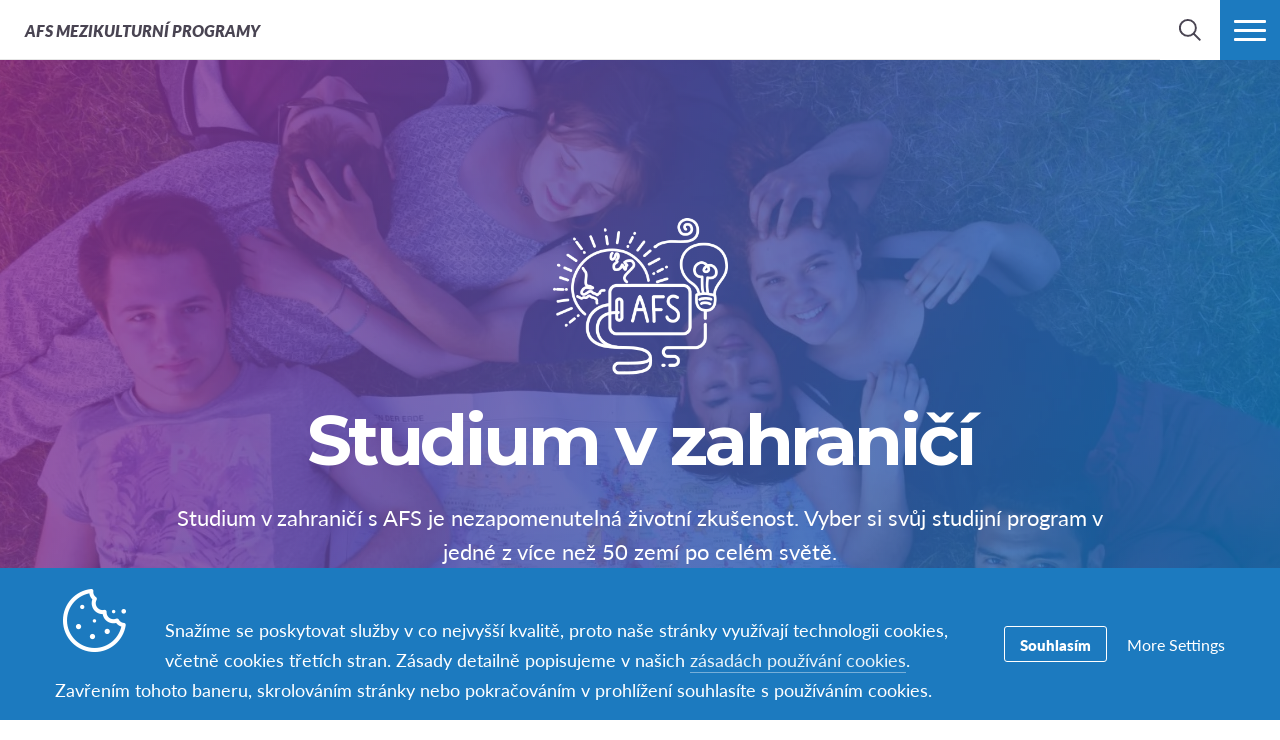

--- FILE ---
content_type: text/html; charset=UTF-8
request_url: https://www.afs.cz/studium-v-zahranici/?utm_source=web&utm_medium=blog&utm_campaign=sending_clanky&utm_term=francie
body_size: 24921
content:
<!DOCTYPE html>
<html lang="cs-CZ">
<head>

		<title>Studium v zahraničí AFS - mezikulturně vzdělávací programy</title>

		<meta charset="utf-8">
	<meta name="author" content="Mezikulturní programy">
	<meta http-equiv="cleartype" content="on">
	<link rel="pingback" href="https://www.afs.cz/xmlrpc.php">

		<meta name="HandheldFriendly" content="True">
	<meta name="viewport" content="width=device-width, initial-scale=1.0, maximum-scale=1.0, user-scalable=no">

		<meta name="apple-mobile-web-app-title" content="Studium v zahraničí">

		<meta name="application-name" content="Mezikulturní programy">

	
		<script type="text/javascript">
			function is_browser() {
				return (
					navigator.userAgent.indexOf( "Chrome" ) !== -1 ||
					navigator.userAgent.indexOf( "Opera" ) !== -1 ||
					navigator.userAgent.indexOf( "Firefox" ) !== -1 ||
					navigator.userAgent.indexOf( "MSIE" ) !== -1 ||
					navigator.userAgent.indexOf( "Safari" ) !== -1 ||
					navigator.userAgent.indexOf( "Edge" ) !== -1
				);
			}
			function not_excluded_page() {
				return (
					window.location.href.indexOf( "/unsupported-browser/" ) === -1 &&
					document.title.toLowerCase().indexOf( 'page not found' ) === -1
				);
			}
			if ( is_browser() && !window.atob && not_excluded_page() ) {
				window.location = location.protocol + '//' + location.host + '/unsupported-browser/';
			}
		</script>

		<meta name='robots' content='index, follow, max-image-preview:large, max-snippet:-1, max-video-preview:-1' />
	<style>img:is([sizes="auto" i], [sizes^="auto," i]) { contain-intrinsic-size: 3000px 1500px }</style>
	
	<!-- This site is optimized with the Yoast SEO Premium plugin v26.6 (Yoast SEO v26.6) - https://yoast.com/wordpress/plugins/seo/ -->
	<title>Studium v zahraničí AFS - mezikulturně vzdělávací programy</title>
	<meta name="description" content="Studium v zahraničí AFS. Nabízíme roční, semestrální i kratší programy v zahraničí. Vybírejte ze široké nabídky zemí. Přijímáme přihlášky!" />
	<link rel="canonical" href="https://www.afs.cz/studium-v-zahranici/" />
	<meta property="og:locale" content="cs_CZ" />
	<meta property="og:type" content="article" />
	<meta property="og:title" content="Studium v zahraničí" />
	<meta property="og:description" content="Studium v zahraničí AFS. Nabízíme roční, semestrální i kratší programy v zahraničí. Vybírejte ze široké nabídky zemí. Přijímáme přihlášky!" />
	<meta property="og:url" content="https://www.afs.cz/studium-v-zahranici/" />
	<meta property="og:site_name" content="Mezikulturní programy" />
	<meta property="article:modified_time" content="2025-11-06T09:31:30+00:00" />
	<meta property="og:image" content="https://d22dvihj4pfop3.cloudfront.net/wp-content/uploads/sites/4/2016/09/30184759/11110902_824517780965684_6462641564756586049_o-1200x630.jpg" />
	<meta property="og:image:width" content="1200" />
	<meta property="og:image:height" content="630" />
	<meta property="og:image:type" content="image/jpeg" />
	<meta name="twitter:card" content="summary_large_image" />
	<meta name="twitter:label1" content="Est. reading time" />
	<meta name="twitter:data1" content="7 minutes" />
	<script type="application/ld+json" class="yoast-schema-graph">{"@context":"https://schema.org","@graph":[{"@type":"WebPage","@id":"https://www.afs.cz/studium-v-zahranici/","url":"https://www.afs.cz/studium-v-zahranici/","name":"Studium v zahraničí AFS - mezikulturně vzdělávací programy","isPartOf":{"@id":"https://www.afs.cz/#website"},"primaryImageOfPage":{"@id":"https://www.afs.cz/studium-v-zahranici/#primaryimage"},"image":{"@id":"https://www.afs.cz/studium-v-zahranici/#primaryimage"},"thumbnailUrl":"https://d22dvihj4pfop3.cloudfront.net/wp-content/uploads/sites/4/2016/09/30184759/11110902_824517780965684_6462641564756586049_o.jpg","datePublished":"2016-08-25T09:18:30+00:00","dateModified":"2025-11-06T09:31:30+00:00","description":"Studium v zahraničí AFS. Nabízíme roční, semestrální i kratší programy v zahraničí. Vybírejte ze široké nabídky zemí. Přijímáme přihlášky!","breadcrumb":{"@id":"https://www.afs.cz/studium-v-zahranici/#breadcrumb"},"inLanguage":"cs-CZ","potentialAction":[{"@type":"ReadAction","target":["https://www.afs.cz/studium-v-zahranici/"]}]},{"@type":"ImageObject","inLanguage":"cs-CZ","@id":"https://www.afs.cz/studium-v-zahranici/#primaryimage","url":"https://d22dvihj4pfop3.cloudfront.net/wp-content/uploads/sites/4/2016/09/30184759/11110902_824517780965684_6462641564756586049_o.jpg","contentUrl":"https://d22dvihj4pfop3.cloudfront.net/wp-content/uploads/sites/4/2016/09/30184759/11110902_824517780965684_6462641564756586049_o.jpg","width":2048,"height":1234},{"@type":"BreadcrumbList","@id":"https://www.afs.cz/studium-v-zahranici/#breadcrumb","itemListElement":[{"@type":"ListItem","position":1,"name":"Home","item":"https://czechrepublic.afssite.afs.org/"},{"@type":"ListItem","position":2,"name":"Studium v zahraničí"}]},{"@type":"WebSite","@id":"https://www.afs.cz/#website","url":"https://www.afs.cz/","name":"Mezikulturní programy","description":"Studium v zahraničí, hostitelský program, vzdělávací programy, dobrovolnictví a mnoho dalšího.","potentialAction":[{"@type":"SearchAction","target":{"@type":"EntryPoint","urlTemplate":"https://www.afs.cz/?s={search_term_string}"},"query-input":{"@type":"PropertyValueSpecification","valueRequired":true,"valueName":"search_term_string"}}],"inLanguage":"cs-CZ"}]}</script>
	<!-- / Yoast SEO Premium plugin. -->


<link rel='dns-prefetch' href='//static.addtoany.com' />
<link rel='dns-prefetch' href='//czechrepublic.afssite.afs.org' />
<link rel='dns-prefetch' href='//www.google.com' />
<style id='classic-theme-styles-inline-css' type='text/css'>
/*! This file is auto-generated */
.wp-block-button__link{color:#fff;background-color:#32373c;border-radius:9999px;box-shadow:none;text-decoration:none;padding:calc(.667em + 2px) calc(1.333em + 2px);font-size:1.125em}.wp-block-file__button{background:#32373c;color:#fff;text-decoration:none}
</style>
<style id='global-styles-inline-css' type='text/css'>
:root{--wp--preset--aspect-ratio--square: 1;--wp--preset--aspect-ratio--4-3: 4/3;--wp--preset--aspect-ratio--3-4: 3/4;--wp--preset--aspect-ratio--3-2: 3/2;--wp--preset--aspect-ratio--2-3: 2/3;--wp--preset--aspect-ratio--16-9: 16/9;--wp--preset--aspect-ratio--9-16: 9/16;--wp--preset--color--black: #000000;--wp--preset--color--cyan-bluish-gray: #abb8c3;--wp--preset--color--white: #ffffff;--wp--preset--color--pale-pink: #f78da7;--wp--preset--color--vivid-red: #cf2e2e;--wp--preset--color--luminous-vivid-orange: #ff6900;--wp--preset--color--luminous-vivid-amber: #fcb900;--wp--preset--color--light-green-cyan: #7bdcb5;--wp--preset--color--vivid-green-cyan: #00d084;--wp--preset--color--pale-cyan-blue: #8ed1fc;--wp--preset--color--vivid-cyan-blue: #0693e3;--wp--preset--color--vivid-purple: #9b51e0;--wp--preset--gradient--vivid-cyan-blue-to-vivid-purple: linear-gradient(135deg,rgba(6,147,227,1) 0%,rgb(155,81,224) 100%);--wp--preset--gradient--light-green-cyan-to-vivid-green-cyan: linear-gradient(135deg,rgb(122,220,180) 0%,rgb(0,208,130) 100%);--wp--preset--gradient--luminous-vivid-amber-to-luminous-vivid-orange: linear-gradient(135deg,rgba(252,185,0,1) 0%,rgba(255,105,0,1) 100%);--wp--preset--gradient--luminous-vivid-orange-to-vivid-red: linear-gradient(135deg,rgba(255,105,0,1) 0%,rgb(207,46,46) 100%);--wp--preset--gradient--very-light-gray-to-cyan-bluish-gray: linear-gradient(135deg,rgb(238,238,238) 0%,rgb(169,184,195) 100%);--wp--preset--gradient--cool-to-warm-spectrum: linear-gradient(135deg,rgb(74,234,220) 0%,rgb(151,120,209) 20%,rgb(207,42,186) 40%,rgb(238,44,130) 60%,rgb(251,105,98) 80%,rgb(254,248,76) 100%);--wp--preset--gradient--blush-light-purple: linear-gradient(135deg,rgb(255,206,236) 0%,rgb(152,150,240) 100%);--wp--preset--gradient--blush-bordeaux: linear-gradient(135deg,rgb(254,205,165) 0%,rgb(254,45,45) 50%,rgb(107,0,62) 100%);--wp--preset--gradient--luminous-dusk: linear-gradient(135deg,rgb(255,203,112) 0%,rgb(199,81,192) 50%,rgb(65,88,208) 100%);--wp--preset--gradient--pale-ocean: linear-gradient(135deg,rgb(255,245,203) 0%,rgb(182,227,212) 50%,rgb(51,167,181) 100%);--wp--preset--gradient--electric-grass: linear-gradient(135deg,rgb(202,248,128) 0%,rgb(113,206,126) 100%);--wp--preset--gradient--midnight: linear-gradient(135deg,rgb(2,3,129) 0%,rgb(40,116,252) 100%);--wp--preset--font-size--small: 13px;--wp--preset--font-size--medium: 20px;--wp--preset--font-size--large: 36px;--wp--preset--font-size--x-large: 42px;--wp--preset--spacing--20: 0.44rem;--wp--preset--spacing--30: 0.67rem;--wp--preset--spacing--40: 1rem;--wp--preset--spacing--50: 1.5rem;--wp--preset--spacing--60: 2.25rem;--wp--preset--spacing--70: 3.38rem;--wp--preset--spacing--80: 5.06rem;--wp--preset--shadow--natural: 6px 6px 9px rgba(0, 0, 0, 0.2);--wp--preset--shadow--deep: 12px 12px 50px rgba(0, 0, 0, 0.4);--wp--preset--shadow--sharp: 6px 6px 0px rgba(0, 0, 0, 0.2);--wp--preset--shadow--outlined: 6px 6px 0px -3px rgba(255, 255, 255, 1), 6px 6px rgba(0, 0, 0, 1);--wp--preset--shadow--crisp: 6px 6px 0px rgba(0, 0, 0, 1);}:where(.is-layout-flex){gap: 0.5em;}:where(.is-layout-grid){gap: 0.5em;}body .is-layout-flex{display: flex;}.is-layout-flex{flex-wrap: wrap;align-items: center;}.is-layout-flex > :is(*, div){margin: 0;}body .is-layout-grid{display: grid;}.is-layout-grid > :is(*, div){margin: 0;}:where(.wp-block-columns.is-layout-flex){gap: 2em;}:where(.wp-block-columns.is-layout-grid){gap: 2em;}:where(.wp-block-post-template.is-layout-flex){gap: 1.25em;}:where(.wp-block-post-template.is-layout-grid){gap: 1.25em;}.has-black-color{color: var(--wp--preset--color--black) !important;}.has-cyan-bluish-gray-color{color: var(--wp--preset--color--cyan-bluish-gray) !important;}.has-white-color{color: var(--wp--preset--color--white) !important;}.has-pale-pink-color{color: var(--wp--preset--color--pale-pink) !important;}.has-vivid-red-color{color: var(--wp--preset--color--vivid-red) !important;}.has-luminous-vivid-orange-color{color: var(--wp--preset--color--luminous-vivid-orange) !important;}.has-luminous-vivid-amber-color{color: var(--wp--preset--color--luminous-vivid-amber) !important;}.has-light-green-cyan-color{color: var(--wp--preset--color--light-green-cyan) !important;}.has-vivid-green-cyan-color{color: var(--wp--preset--color--vivid-green-cyan) !important;}.has-pale-cyan-blue-color{color: var(--wp--preset--color--pale-cyan-blue) !important;}.has-vivid-cyan-blue-color{color: var(--wp--preset--color--vivid-cyan-blue) !important;}.has-vivid-purple-color{color: var(--wp--preset--color--vivid-purple) !important;}.has-black-background-color{background-color: var(--wp--preset--color--black) !important;}.has-cyan-bluish-gray-background-color{background-color: var(--wp--preset--color--cyan-bluish-gray) !important;}.has-white-background-color{background-color: var(--wp--preset--color--white) !important;}.has-pale-pink-background-color{background-color: var(--wp--preset--color--pale-pink) !important;}.has-vivid-red-background-color{background-color: var(--wp--preset--color--vivid-red) !important;}.has-luminous-vivid-orange-background-color{background-color: var(--wp--preset--color--luminous-vivid-orange) !important;}.has-luminous-vivid-amber-background-color{background-color: var(--wp--preset--color--luminous-vivid-amber) !important;}.has-light-green-cyan-background-color{background-color: var(--wp--preset--color--light-green-cyan) !important;}.has-vivid-green-cyan-background-color{background-color: var(--wp--preset--color--vivid-green-cyan) !important;}.has-pale-cyan-blue-background-color{background-color: var(--wp--preset--color--pale-cyan-blue) !important;}.has-vivid-cyan-blue-background-color{background-color: var(--wp--preset--color--vivid-cyan-blue) !important;}.has-vivid-purple-background-color{background-color: var(--wp--preset--color--vivid-purple) !important;}.has-black-border-color{border-color: var(--wp--preset--color--black) !important;}.has-cyan-bluish-gray-border-color{border-color: var(--wp--preset--color--cyan-bluish-gray) !important;}.has-white-border-color{border-color: var(--wp--preset--color--white) !important;}.has-pale-pink-border-color{border-color: var(--wp--preset--color--pale-pink) !important;}.has-vivid-red-border-color{border-color: var(--wp--preset--color--vivid-red) !important;}.has-luminous-vivid-orange-border-color{border-color: var(--wp--preset--color--luminous-vivid-orange) !important;}.has-luminous-vivid-amber-border-color{border-color: var(--wp--preset--color--luminous-vivid-amber) !important;}.has-light-green-cyan-border-color{border-color: var(--wp--preset--color--light-green-cyan) !important;}.has-vivid-green-cyan-border-color{border-color: var(--wp--preset--color--vivid-green-cyan) !important;}.has-pale-cyan-blue-border-color{border-color: var(--wp--preset--color--pale-cyan-blue) !important;}.has-vivid-cyan-blue-border-color{border-color: var(--wp--preset--color--vivid-cyan-blue) !important;}.has-vivid-purple-border-color{border-color: var(--wp--preset--color--vivid-purple) !important;}.has-vivid-cyan-blue-to-vivid-purple-gradient-background{background: var(--wp--preset--gradient--vivid-cyan-blue-to-vivid-purple) !important;}.has-light-green-cyan-to-vivid-green-cyan-gradient-background{background: var(--wp--preset--gradient--light-green-cyan-to-vivid-green-cyan) !important;}.has-luminous-vivid-amber-to-luminous-vivid-orange-gradient-background{background: var(--wp--preset--gradient--luminous-vivid-amber-to-luminous-vivid-orange) !important;}.has-luminous-vivid-orange-to-vivid-red-gradient-background{background: var(--wp--preset--gradient--luminous-vivid-orange-to-vivid-red) !important;}.has-very-light-gray-to-cyan-bluish-gray-gradient-background{background: var(--wp--preset--gradient--very-light-gray-to-cyan-bluish-gray) !important;}.has-cool-to-warm-spectrum-gradient-background{background: var(--wp--preset--gradient--cool-to-warm-spectrum) !important;}.has-blush-light-purple-gradient-background{background: var(--wp--preset--gradient--blush-light-purple) !important;}.has-blush-bordeaux-gradient-background{background: var(--wp--preset--gradient--blush-bordeaux) !important;}.has-luminous-dusk-gradient-background{background: var(--wp--preset--gradient--luminous-dusk) !important;}.has-pale-ocean-gradient-background{background: var(--wp--preset--gradient--pale-ocean) !important;}.has-electric-grass-gradient-background{background: var(--wp--preset--gradient--electric-grass) !important;}.has-midnight-gradient-background{background: var(--wp--preset--gradient--midnight) !important;}.has-small-font-size{font-size: var(--wp--preset--font-size--small) !important;}.has-medium-font-size{font-size: var(--wp--preset--font-size--medium) !important;}.has-large-font-size{font-size: var(--wp--preset--font-size--large) !important;}.has-x-large-font-size{font-size: var(--wp--preset--font-size--x-large) !important;}
:where(.wp-block-post-template.is-layout-flex){gap: 1.25em;}:where(.wp-block-post-template.is-layout-grid){gap: 1.25em;}
:where(.wp-block-columns.is-layout-flex){gap: 2em;}:where(.wp-block-columns.is-layout-grid){gap: 2em;}
:root :where(.wp-block-pullquote){font-size: 1.5em;line-height: 1.6;}
</style>
<link rel='stylesheet' id='core-theme-base-css' href='https://www.afs.cz/wp-content/themes/core/css/dist/master.min.css?ver=6.57.01.21.2026' type='text/css' media='all' />
<link rel='stylesheet' id='core-theme-print-css' href='https://www.afs.cz/wp-content/themes/core/css/dist/print.min.css?ver=6.57.01.21.2026' type='text/css' media='print' />
<link rel='stylesheet' id='wpml-legacy-dropdown-0-css' href='https://czechrepublic.afssite.afs.org/wp-content/plugins/sitepress-multilingual-cms/templates/language-switchers/legacy-dropdown/style.min.css?ver=1' type='text/css' media='all' />
<style id='wpml-legacy-dropdown-0-inline-css' type='text/css'>
.wpml-ls-statics-shortcode_actions{background-color:#eeeeee;}.wpml-ls-statics-shortcode_actions, .wpml-ls-statics-shortcode_actions .wpml-ls-sub-menu, .wpml-ls-statics-shortcode_actions a {border-color:#cdcdcd;}.wpml-ls-statics-shortcode_actions a, .wpml-ls-statics-shortcode_actions .wpml-ls-sub-menu a, .wpml-ls-statics-shortcode_actions .wpml-ls-sub-menu a:link, .wpml-ls-statics-shortcode_actions li:not(.wpml-ls-current-language) .wpml-ls-link, .wpml-ls-statics-shortcode_actions li:not(.wpml-ls-current-language) .wpml-ls-link:link {color:#444444;background-color:#ffffff;}.wpml-ls-statics-shortcode_actions .wpml-ls-sub-menu a:hover,.wpml-ls-statics-shortcode_actions .wpml-ls-sub-menu a:focus, .wpml-ls-statics-shortcode_actions .wpml-ls-sub-menu a:link:hover, .wpml-ls-statics-shortcode_actions .wpml-ls-sub-menu a:link:focus {color:#000000;background-color:#eeeeee;}.wpml-ls-statics-shortcode_actions .wpml-ls-current-language > a {color:#444444;background-color:#ffffff;}.wpml-ls-statics-shortcode_actions .wpml-ls-current-language:hover>a, .wpml-ls-statics-shortcode_actions .wpml-ls-current-language>a:focus {color:#000000;background-color:#eeeeee;}
</style>
<link rel='stylesheet' id='wp-pagenavi-css' href='https://www.afs.cz/wp-content/plugins/wp-pagenavi/pagenavi-css.css?ver=2.70' type='text/css' media='all' />
<link rel='stylesheet' id='addtoany-css' href='https://www.afs.cz/wp-content/plugins/add-to-any/addtoany.min.css?ver=1.16' type='text/css' media='all' />
<style id='addtoany-inline-css' type='text/css'>
@media screen and (max-width:980px){
.a2a_floating_style.a2a_vertical_style{display:none;}
}
</style>
<script type="text/javascript" id="addtoany-core-js-before">
/* <![CDATA[ */
window.a2a_config=window.a2a_config||{};a2a_config.callbacks=[];a2a_config.overlays=[];a2a_config.templates={};a2a_localize = {
	Share: "Share",
	Save: "Save",
	Subscribe: "Subscribe",
	Email: "Email",
	Bookmark: "Bookmark",
	ShowAll: "Show all",
	ShowLess: "Show less",
	FindServices: "Find service(s)",
	FindAnyServiceToAddTo: "Instantly find any service to add to",
	PoweredBy: "Powered by",
	ShareViaEmail: "Share via email",
	SubscribeViaEmail: "Subscribe via email",
	BookmarkInYourBrowser: "Bookmark in your browser",
	BookmarkInstructions: "Press Ctrl+D or \u2318+D to bookmark this page",
	AddToYourFavorites: "Add to your favorites",
	SendFromWebOrProgram: "Send from any email address or email program",
	EmailProgram: "Email program",
	More: "More&#8230;",
	ThanksForSharing: "Thanks for sharing!",
	ThanksForFollowing: "Thanks for following!"
};
/* ]]> */
</script>
<script type="text/javascript" async src="https://static.addtoany.com/menu/page.js" id="addtoany-core-js"></script>
<script type="text/javascript" src="https://www.afs.cz/wp-content/themes/core/js/vendor/jquery.min.js?ver=6.57.01.21.2026" id="jquery-js"></script>
<script type="text/javascript" async src="https://www.afs.cz/wp-content/plugins/add-to-any/addtoany.min.js?ver=1.1" id="addtoany-jquery-js"></script>
<script type="text/javascript" src="https://czechrepublic.afssite.afs.org/wp-content/plugins/sitepress-multilingual-cms/templates/language-switchers/legacy-dropdown/script.min.js?ver=1" id="wpml-legacy-dropdown-0-js"></script>
<link rel="https://api.w.org/" href="https://www.afs.cz/wp-json/" /><link rel="alternate" title="JSON" type="application/json" href="https://www.afs.cz/wp-json/wp/v2/pages/185" /><link rel="EditURI" type="application/rsd+xml" title="RSD" href="https://www.afs.cz/xmlrpc.php?rsd" />
<meta name="generator" content="WordPress 6.8.1" />
<link rel='shortlink' href='https://www.afs.cz/?p=185' />
<link rel="alternate" title="oEmbed (JSON)" type="application/json+oembed" href="https://www.afs.cz/wp-json/oembed/1.0/embed?url=https%3A%2F%2Fwww.afs.cz%2Fstudium-v-zahranici%2F" />
<link rel="alternate" title="oEmbed (XML)" type="text/xml+oembed" href="https://www.afs.cz/wp-json/oembed/1.0/embed?url=https%3A%2F%2Fwww.afs.cz%2Fstudium-v-zahranici%2F&#038;format=xml" />
<script src='https://afssite.afs.org/?dm=404eb6cee2ae9a66d657968b2dd10fb7&amp;action=load&amp;blogid=84&amp;siteid=1&amp;t=836303542&amp;back=https%3A%2F%2Fwww.afs.cz%2Fstudium-v-zahranici%2F' type='text/javascript'></script><meta name="generator" content="WPML ver:4.8.4 stt:9,1;" />

		<script>
			var modernTribe = window.modernTribe || {};
			modernTribe.fonts = {
				state: {
					loading: true,
					active: false
				},
				events: {
					trigger: function ( event_type, event_data, el ) {
						var event;
						try {
							event = new CustomEvent( event_type, { detail: event_data } );
						} catch ( e ) {
							event = document.createEvent( 'CustomEvent' );
							event.initCustomEvent( event_type, true, true, event_data );
						}
						el.dispatchEvent( event );
					}
				}
			};
			var WebFontConfig = {
								typekit: {
					id: 'kuw6aww'
				},
												google: {
					families: ["Montserrat:700"]				},
												custom: {
					families: ["please_write_me_a_songmedium"]				},
								loading: function () {
					modernTribe.fonts.state.loading = true;
					modernTribe.fonts.state.active = false;
					modernTribe.fonts.events.trigger( 'modern_tribe/fonts_loading', {}, document );
				},
				active: function () {
					modernTribe.fonts.state.loading = false;
					modernTribe.fonts.state.active = true;
					modernTribe.fonts.events.trigger( 'modern_tribe/fonts_loaded', {}, document );
				},
				inactive: function () {
					modernTribe.fonts.state.loading = false;
					modernTribe.fonts.state.active = false;
					modernTribe.fonts.events.trigger( 'modern_tribe/fonts_failed', {}, document );
				}
			};
			(function ( d ) {
				var wf = d.createElement( 'script' ), s = d.scripts[ 0 ];
				wf.src = 'https://www.afs.cz/wp-content/themes/core/js/vendor/webfontloader.js';
				s.parentNode.insertBefore( wf, s );
			})( document );
		</script>

					<script async src="https://www.google.com/recaptcha/enterprise.js?render=6LcBx6MlAAAAAFEM57TcGOIFgCfukchDTH8KUxDr"></script>
			<link rel="icon" href="https://d22dvihj4pfop3.cloudfront.net/wp-content/uploads/sites/84/2017/06/15164819/AFS.png" sizes="32x32" />
<link rel="icon" href="https://d22dvihj4pfop3.cloudfront.net/wp-content/uploads/sites/84/2017/06/15164819/AFS.png" sizes="192x192" />
<link rel="apple-touch-icon" href="https://d22dvihj4pfop3.cloudfront.net/wp-content/uploads/sites/84/2017/06/15164819/AFS.png" />
<meta name="msapplication-TileImage" content="https://d22dvihj4pfop3.cloudfront.net/wp-content/uploads/sites/84/2017/06/15164819/AFS.png" />

</head>
<body class="wp-singular page-template-default page page-id-185 page-parent wp-theme-core wp-child-theme-partner-sites has-panels is-panels-page panel-nav-active page-studium-v-zahranici body-lang-cs">

	
	<div id="site-wrap">

		<header class="site-header not-parsed">
			<script>document.getElementsByClassName( 'site-header' )[ 0 ].style.opacity = 0;
</script>
			
	<div  class="logo  logo--no-dark-text"><figure  class="logo__uploaded logo__uploaded--light-text"><img src="https://d22dvihj4pfop3.cloudfront.net/wp-content/uploads/sites/84/2024/07/16141518/transparentni_logo.png" alt="AFS International Logo" class="logo__uploaded-image" /></figure><div class="logo__inner"><a href="https://www.afs.cz" rel="home">Mezikulturní programy</a></div><img class="logo__filler" src="https://d22dvihj4pfop3.cloudfront.net/wp-content/uploads/sites/84/2024/07/16141518/transparentni_logo.png" role="presentation" /></div>
	<div class="site-navigation">

	<div class="fixed-logo">
	<a class="fl-site-link" href="https://www.afs.cz">
		<span class="fl-afs">AFS</span>
		<span class="fl-site-title">Mezikulturní programy</span>
	</a>
	</div>
		<nav class="nav-primary" aria-label="Primary Navigation" itemscope itemtype="https://schema.org/SiteNavigationElement">

			<h5 class="visual-hide">Primary Navigation</h5>

			<ol class="nav-primary-list">
				<li class="is-current"><a href="https://www.afs.cz/studium-v-zahranici/"><span class="nav-primary-text">Studium v zahraničí</span></a></li>
<li><a href="https://www.afs.cz/hostitelsky-program/"><span class="nav-primary-text">Hostitelský program</span></a></li>
<li><a href="https://www.afs.cz/dobrovolnictvi/"><span class="nav-primary-text">Dobrovolnictví</span></a></li>
<li><a href="https://www.afs.cz/aktuality/"><span class="nav-primary-text">Aktuality</span></a></li>
<li><a href="https://www.afs.cz/studium-v-zahranici/prihlasovaci-formular-studijni-program-afs/"><span class="nav-primary-text">Přihláška</span></a></li>
			</ol>

		</nav><!-- nav -->

	
	<button
	class="nav-search-trigger"
	aria-label="navigation search"
	aria-controls="search-menu"
	aria-expanded="false"
	tabindex="1"
>
	<span class="nav-search-icon"><i class="nav-search-magnifying-glass"></i></span>
	<span
		class="nav-search-text screen-reader-text"
		data-closed-text="Hledat"
		data-open-text="zavřít"
	>
		Hledat	</span>
</button>
	<button
	class="nav-more-trigger"
	aria-label="Menu"
	aria-controls="secondary-menu"
	aria-expanded="false"
    tabindex="0"
>
	<span class="nav-more-icon"><i class="nav-more-bars"></i></span>
	<span
		class="nav-more-text screen-reader-text"
		data-closed-text="Více"
		data-open-text="zavřít"
	>
		Více	</span>
</button>
			<script>/* eslint-disable */
var modernTribe = window.modernTribe || {};
(function(mt) {
	var nav = mt.navigation = mt.navigation || {};
	var forEach = Function.prototype.call.bind(Array.prototype.forEach);

	nav.util = {
		isRtl: function() {
			var dir = document.getElementsByTagName('html')[0].getAttribute('dir');
			return dir && dir === 'rtl';
		},

		debounce: function(func, wait, immediate) {
			var timeout;
			return function() {
				var context = this, args = arguments;
				var later = function() {
					timeout = null;
					if (!immediate) func.apply(context, args);
				};
				var callNow = immediate && !timeout;
				clearTimeout(timeout);
				timeout = setTimeout(later, wait);
				if (callNow) func.apply(context, args);
			};
		},

		trigger: function(el, eventName, data) {
			var event;
			try {
				event = new CustomEvent(eventName, { detail: data });
			} catch (e) {
				event = document.createEvent('CustomEvent');
				event.initCustomEvent(eventName, true, true, data);
			}

			el.dispatchEvent(event);
		}
	};

	nav.primary = {
		mobileBreakpoint: 768,
		el: document.getElementsByClassName('nav-primary')[0],
		wrapper: document.getElementsByClassName('site-header')[0],
		fixedLogo: document.getElementsByClassName('fixed-logo')[0],
		logo: document.getElementsByClassName('logo')[0],
		more: document.getElementsByClassName('nav-more-trigger')[0],
		viewport: document.documentElement.clientWidth,

		state: {
			firstRun: true,
			isDesktop: false,
		},
		
		isMobile: function() {
			return /Mobi/.test(navigator.userAgent) && document.documentElement.clientWidth < this.mobileBreakpoint;
		},
		
		bindEvents: function() {
			window.addEventListener('resize', nav.util.debounce(this.handleResize, 25));
		},

		prepareForTests: function() {
			this.state.isDesktop = true;
			this.wrapper.classList.add('desktop');
			this.el.style.display = 'block';
		},

		testAndSetPadding: function() {
			var padding = 0;
			if (this.logo && this.fixedLogo) {
				padding = this.logo.offsetWidth + this.fixedLogo.offsetWidth + 60;
				if (nav.util.isRtl()) {
					this.el.style.paddingRight = padding + 'px';
					this.fixedLogo.style.right = (this.logo.offsetWidth + 50) + 'px';
				} else {
					this.el.style.paddingLeft = padding + 'px';
					this.fixedLogo.style.left = (this.logo.offsetWidth + 50) + 'px';
				}
			} else if (this.logo) {
				padding = this.logo.offsetWidth + 30;
				if (nav.util.isRtl()) {
					this.el.style.paddingRight = padding + 'px';
				} else {
					this.el.style.paddingLeft = padding + 'px';
				}
			}
		},

		executeTests: function() {
			var _this = this;
			this.testAndSetPadding();
			forEach(this.el.querySelectorAll('ol > li'), function(node){
				if(node.offsetTop > 0){
					_this.state.isDesktop = false;
				}
			});
		},

		handleResults: function() {
			var _this = this;
			if (!this.state.isDesktop) {
				this.wrapper.classList.remove('desktop');
				this.wrapper.classList.add('mobile');
			} else {
				this.wrapper.classList.remove('mobile');
			}

			this.el.style.display = '';
			if (this.state.firstRun) {
				setTimeout(function(){
					_this.wrapper.classList.remove('not-parsed');
				}, 200);
				this.state.firstRun = false;
			}
		},
		
		checkWrap: function() {
			this.prepareForTests();
			this.executeTests();
			this.handleResults();
		},

		toggleBodyClass: function() {
			if (!this.state.isDesktop) {
				document.body.classList.remove('desktop-nav-active');
				document.body.classList.add('mobile-nav-active');
			} else {
				document.body.classList.remove('mobile-nav-active');
				document.body.classList.add('desktop-nav-active');
			}
		},
		
		handleResize: function() {
			if (document.documentElement.clientWidth === nav.primary.viewport) {
				return;
			}

			if (document.documentElement.clientWidth >= nav.primary.mobileBreakpoint) {
				nav.primary.checkWrap();
			} else {
				nav.primary.state.isDesktop = false;
				nav.primary.wrapper.classList.remove('desktop');
				nav.primary.wrapper.classList.add('mobile');
			}
			nav.primary.toggleBodyClass();

			nav.primary.viewport = document.documentElement.clientWidth;
			nav.util.trigger(document, 'modern_tribe/nav_resized');
		},

		imageLoaded: function(img) {
			if (!img.complete) {
				return false;
			}
			if (typeof img.naturalWidth !== "undefined" && img.naturalWidth === 0) {
				return false;
			}
			return true;
		},


		init: function () {
			if (!this.el) {
				return;
			}

			if (this.isMobile()) {
				this.wrapper.classList.remove('not-parsed');
				this.wrapper.classList.add('mobile');
				this.wrapper.style.opacity = 1;
				this.toggleBodyClass();
			} else {
				var logoImg = nav.primary.logo ? nav.primary.logo.querySelectorAll('img')[0] : null;
				if (logoImg && !this.imageLoaded(logoImg)) {
					logoImg.addEventListener('load', function () {
						nav.primary.bindEvents();
						nav.primary.checkWrap();
						nav.primary.wrapper.style.opacity = 1;
						nav.primary.toggleBodyClass();
					}, false);
				} else {
					this.bindEvents();
					this.checkWrap();
					this.wrapper.style.opacity = 1;
					this.toggleBodyClass();
				}
			}
		}
	};

	nav.primary.init();
})(modernTribe);</script>
		
	
<div id="secondary-menu" class="nav-secondary-wrap">

	<div class="nav-secondary-inner">

		<div class="mobile-search">
			<form role="search" class="site-search" method="get" action="https://www.afs.cz/">
	<div class="site-search-wrap">
		<label class="visual-hide" for="s">Hledat</label>
		<i class="flashlight-icon"></i>
		<input class="search-input" type="text" name="s" placeholder="Hledej na AFS" value="" />
		<button class="search-submit button arrow-right">Hledat</button>
	</div>
</form>		</div>

			
		<nav class="nav-primary-mobile" aria-label="Primary Navigation" itemscope itemtype="https://schema.org/SiteNavigationElement">
	
			<h5 class="visual-hide">Primary Navigation</h5>
	
			<ol class="nav-primary-list">
				<li class="is-current"><a href="https://www.afs.cz/studium-v-zahranici/"><span class="nav-pm-text">Studium v zahraničí</span></a></li>
<li><a href="https://www.afs.cz/hostitelsky-program/"><span class="nav-pm-text">Hostitelský program</span></a></li>
<li><a href="https://www.afs.cz/dobrovolnictvi/"><span class="nav-pm-text">Dobrovolnictví</span></a></li>
<li><a href="https://www.afs.cz/aktuality/"><span class="nav-pm-text">Aktuality</span></a></li>
<li><a href="https://www.afs.cz/studium-v-zahranici/prihlasovaci-formular-studijni-program-afs/"><span class="nav-pm-text">Přihláška</span></a></li>
			</ol>
	
		</nav>
	
		
		<div class="nav-col-1 nav-col">
	
			
				<div class="nav-heading">
					<i class="signposts-icon nav-heading-icon"></i>
					Co teď frčí...				</div>

				<nav class="nav-looking" aria-label="I am Looking for Navigation" itemscope itemtype="https://schema.org/SiteNavigationElement">

					<ol class="nav-looking-list">
						<li><a href="https://www.afs.cz/studium-v-zahranici/prihlasovaci-formular-studijni-program-afs/"><span class="nav-looking-text">Přihláška &#8211; studium v zahraničí</span></a></li>
<li><a href="https://www.afs.cz/studium-v-zahranici/najdi-program/"><span class="nav-looking-text">Aktuální nabídka a ceny</span></a></li>
<li><a href="https://www.afs.cz/studium-v-zahranici/programy-do-unora-2026/?utm_source=web&amp;utm_medium=menu&amp;utm_campaign=men"><span class="nav-looking-text">Termíny přihlášek do února 2026</span></a></li>
<li><a href="https://www.afs.cz/studium-v-zahranici/stipendia/"><span class="nav-looking-text">Stipendia AFS</span></a></li>
<li><a href="https://www.afs.cz/infoschuzka/"><span class="nav-looking-text">AFS Online infoschůzka</span></a></li>
<li><a href="https://www.afs.cz/hostitelsky-program/poznejte-studenty-afs/"><span class="nav-looking-text">Poznejte zahraniční studenty AFS</span></a></li>
<li><a href="https://www.afs.cz/studium-v-zahranici/informace-pro-rodice/"><span class="nav-looking-text">Informace pro rodiče</span></a></li>
					</ol>

				</nav><!-- nav -->

			
		</div>

		<div class="nav-col-2 nav-col">
			
			<div class="desktop-search">
				<form role="search" class="site-search" method="get" action="https://www.afs.cz/">
	<div class="site-search-wrap">
		<label class="visual-hide" for="s">Hledat</label>
		<i class="flashlight-icon"></i>
		<input class="search-input" type="text" name="s" placeholder="Hledej na AFS" value="" />
		<button class="search-submit button arrow-right">Hledat</button>
	</div>
</form>			</div>

			
				<div class="nav-heading">
					<i class="tag-icon nav-heading-icon"></i>
					Organizace AFS				</div>

				<nav class="nav-resources" aria-label="Resources Navigation" itemscope itemtype="https://schema.org/SiteNavigationElement">

					<ol class="nav-resources-list">
						<li><a href="https://www.afs.cz/o-afs/"><span class="nav-resources-text">O AFS</span></a></li>
<li><a href="https://www.afs.cz/kontakt/"><span class="nav-resources-text">Kontakt</span></a></li>
<li><a href="https://www.afs.cz/aktuality-kategorie/"><span class="nav-resources-text">Aktuality z programů</span></a></li>
<li><a href="https://www.afs.cz/o-afs/history/"><span class="nav-resources-text">Příběh AFS</span></a></li>
<li><a href="https://www.afs.cz/online-centrum/"><span class="nav-resources-text">Online centrum</span></a></li>
<li><a href="https://www.afs.cz/media/"><span class="nav-resources-text">AFS v médiích</span></a></li>
					</ol>

				</nav><!-- nav -->

			
		</div>

	</div>

</div>

	
<div id="search-menu" class="nav-secondary-wrap">

	<div class="nav-secondary-inner">

		<div class="search">
			<form role="search" class="site-search" method="get" action="https://www.afs.cz/">
	<label class="nav-search-label" for="s">Hledej na AFS</label>
	<div class="site-search-wrap">
		<i class="nav-search-magnifying-glass"></i>
		<input class="search-input" type="text" name="s" placeholder="I'm searching for..." value="" />
	</div>
</form>		</div>

	</div>

	<button
		class="search-close"
		aria-label="search menu"
		aria-controls="search-menu"
		aria-expanded="false"
			tabindex="0"
	>
		<svg width="22" height="22" viewBox="0 0 22 22" fill="none" xmlns="http://www.w3.org/2000/svg">
			<path d="M13.4293 10.9971L21.4904 2.93601C22.1621 2.26434 22.1621 1.17559 21.4904 0.503754C20.8187 -0.167918 19.73 -0.167918 19.0581 0.503754L10.9971 8.56482L2.93601 0.503754C2.26434 -0.167918 1.17559 -0.167918 0.503754 0.503754C-0.167918 1.17543 -0.167918 2.26417 0.503754 2.93601L8.56482 10.9971L0.503754 19.0581C-0.167918 19.7298 -0.167918 20.8186 0.503754 21.4904C0.828042 21.8147 1.26817 22 1.70832 22C2.14848 22 2.58859 21.8378 2.91289 21.4904L10.9971 13.4293L19.0582 21.4904C19.3825 21.8147 19.8226 22 20.2627 22C20.7029 22 21.143 21.8378 21.4673 21.4904C22.139 20.8187 22.139 19.73 21.4673 19.0581L13.4293 10.9971Z" fill="currentColor"/>
		</svg>
		<span
			class="search-text screen-reader-text"
			data-closed-text="Hledat"
			data-open-text="zavřít"
		>
			Hledat		</span>
	</button>

</div>

</div>

</header><!-- .site-header -->
	<main>

		
<header  class="page-header page-header--has-background-image page-header--has-video-bg page-header--height-short">

			<script>/* eslint-disable */
var modernTribe = window.modernTribe || {};
(function(mt) {
	var nav = mt.navigation = mt.navigation || {};
	var header = mt.header = mt.header || {};

	header.page = {
		el: document.getElementsByClassName('page-header')[0],

		handleResize: function() {
			header.page.setClasses();
		},

		setClasses: function() {
			if (nav.primary.state.isDesktop) {
				this.el.classList.remove('mobile');
				this.el.classList.add('desktop');
			} else {
				this.el.classList.add('mobile');
				this.el.classList.remove('desktop');
			}
		},

		bindEvents: function() {
			document.addEventListener('modern_tribe/nav_resized', this.handleResize)
		},
		
		init: function() {
			if (!nav.primary) {
				return;
			}

			this.bindEvents();
			this.setClasses();
		}
	};

	header.page.init();
})(modernTribe);</script>
		
	<div role="img" aria-label="Engin Turkes" style="background-image:url('https://d22dvihj4pfop3.cloudfront.net/wp-content/uploads/sites/4/2016/08/07143907/Engin-Turkes-1600x1067.jpeg');"  class="page-header__background_image lazyloaded"></div>
			<div
				class="page-header__background_video"
				data-src="https://www.youtube.com/watch?v=NeUVDRybgKo"
				data-js="video-bg-header"
		></div>
	
	<div class="page-header__overlay utility__gradient--blue_violet"></div>
	<div class="content-wrap cw-staggered">

		<div  class="logo  logo--no-dark-text"><figure  class="logo__uploaded logo__uploaded--light-text"><img src="https://d22dvihj4pfop3.cloudfront.net/wp-content/uploads/sites/84/2024/07/16141518/transparentni_logo.png" alt="AFS International Logo" class="logo__uploaded-image" /></figure><div class="logo__inner"><a href="https://www.afs.cz" rel="home">Mezikulturní programy</a></div><img class="logo__filler" src="https://d22dvihj4pfop3.cloudfront.net/wp-content/uploads/sites/84/2024/07/16141518/transparentni_logo.png" role="presentation" /></div>
		<img class="page-header__image lazyload" alt="STUDENTS" data-expand="200" data-parent-fit="width" data-src="https://d22dvihj4pfop3.cloudfront.net/wp-content/uploads/sites/4/2016/08/04015922/STUDENTS.png" src="https://www.afs.cz/wp-content/themes/core/img/shims/medium.png" />
		
		<h1  class="page-header__title h1 page-header__title--font-default">Studium v zahraničí</h1>
		<h2 class="page-header__subtitle">Studium v zahraničí s AFS je nezapomenutelná životní zkušenost. Vyber si svůj studijní program v jedné z více než 50 zemí po celém světě.</h2>
		<a class="page-header__cta button outline white" href="https://www.afs.cz/studium-v-zahranici/prihlasovaci-formular-studijni-program-afs/?utm_source=website&utm_medium=header_button&utm_campaign=sending_general&utm_content=cta_button_to_lead_form">Chci vědět víc</a>
		
	</div><!-- .content-wrap -->

	
</header><!-- page-header -->

		<nav class="panel-navigation" data-js="panel-navigation">
			<div class="panel-navigation__content">
				<div class="panel-navigation__inner" data-js="panel-nav-inner">
					<ul class="panel-navigation__list content-wrap">
													<li class="panel-navigation__list-item">
								<button
									class="panel-navigation__button"
									 data-target="afs-nav-nabidka-programu"									data-js="jump-link"
								    tabindex="-1"
								>
									<span>Nabídka programů</span>
								</button>
							</li>
													<li class="panel-navigation__list-item">
								<button
									class="panel-navigation__button"
									 data-target="afs-nav-aktuality"									data-js="jump-link"
								    tabindex="-1"
								>
									<span>Aktuality</span>
								</button>
							</li>
													<li class="panel-navigation__list-item">
								<button
									class="panel-navigation__button"
									 data-target="afs-nav-informacni-setkani"									data-js="jump-link"
								    tabindex="-1"
								>
									<span>informační setkání</span>
								</button>
							</li>
													<li class="panel-navigation__list-item">
								<button
									class="panel-navigation__button"
									 data-target="afs-nav-prubeh"									data-js="jump-link"
								    tabindex="-1"
								>
									<span>Průběh</span>
								</button>
							</li>
													<li class="panel-navigation__list-item">
								<button
									class="panel-navigation__button"
									 data-target="afs-nav-nezavazna-prihlaska"									data-js="jump-link"
								    tabindex="-1"
								>
									<span>Nezávazná přihláška</span>
								</button>
							</li>
													<li class="panel-navigation__list-item">
								<button
									class="panel-navigation__button"
									 data-target="afs-nav-pro-rodice"									data-js="jump-link"
								    tabindex="-1"
								>
									<span>Pro rodiče</span>
								</button>
							</li>
													<li class="panel-navigation__list-item">
								<button
									class="panel-navigation__button"
									 data-target="afs-nav-stipendia"									data-js="jump-link"
								    tabindex="-1"
								>
									<span>Stipendia</span>
								</button>
							</li>
													<li class="panel-navigation__list-item">
								<button
									class="panel-navigation__button"
									 data-target="afs-nav-caste-otazky"									data-js="jump-link"
								    tabindex="-1"
								>
									<span>Časté otázky</span>
								</button>
							</li>
											</ul>
				</div>
			</div>
		</nav>
		
		
			
		
		
<div class="panels-collection" data-modular-content-collection>

	
	<section
				 class="panel panel--type-programsearch"		data-index="0"
		data-js="panel"
		data-type="programsearch"
		data-modular-content
	>

		
<div class="panel-programsearch">

	<div class="content-wrap">

		<h2 class="panel-programsearch__title panel__title h2" data-name="title" data-livetext>Studuj v zahraničí - vyber program a přihlas se</h2>
		
<div class="program-filters clearfix" data-js="program-filters">
	<h2 class="h3 program-filters__heading">Vyber svůj program (filtr):</h2>
			<article class="filter filter--grouped" data-js="filter" data-slug="destination">
			<div class="filter__header">
				<button tabindex="0" class="filter__header-label truncate-text" data-js="filter-toggle">Země</button>
				<i class="filter__toggle-icon"></i>
			</div>
			<div class="filter__wrap" data-js="filter-type-grouped">
									<div class="filter__search">
						<input type="text" class="filter__search-input"/>
					</div>
								<div class="filter__body filter__body--grouped">
					<ul class="filter__list list" role="listbox">
						<li class="filter__group-heading truncate-text"><span class="item-name">Severní Amerika</span></li><li class="filter__list-item"><button tabindex="-1" role="option" class="filter__button item-name truncate-text" data-js="filter-trigger"  data-slug="destination" data-id="118">Kanada</button></li><li class="filter__list-item"><button tabindex="-1" role="option" class="filter__button item-name truncate-text" data-js="filter-trigger"  data-slug="destination" data-id="168">USA</button></li><li class="filter__group-heading truncate-text"><span class="item-name">Evropa</span></li><li class="filter__list-item"><button tabindex="-1" role="option" class="filter__button item-name truncate-text" data-js="filter-trigger"  data-slug="destination" data-id="68">Rakousko</button></li><li class="filter__list-item"><button tabindex="-1" role="option" class="filter__button item-name truncate-text" data-js="filter-trigger"  data-slug="destination" data-id="114">Belgie – vlámská</button></li><li class="filter__list-item"><button tabindex="-1" role="option" class="filter__button item-name truncate-text" data-js="filter-trigger"  data-slug="destination" data-id="2504">Belgie – francouzská</button></li><li class="filter__list-item"><button tabindex="-1" role="option" class="filter__button item-name truncate-text" data-js="filter-trigger"  data-slug="destination" data-id="125">Dánsko</button></li><li class="filter__list-item"><button tabindex="-1" role="option" class="filter__button item-name truncate-text" data-js="filter-trigger"  data-slug="destination" data-id="129">Finsko</button></li><li class="filter__list-item"><button tabindex="-1" role="option" class="filter__button item-name truncate-text" data-js="filter-trigger"  data-slug="destination" data-id="130">Francie</button></li><li class="filter__list-item"><button tabindex="-1" role="option" class="filter__button item-name truncate-text" data-js="filter-trigger"  data-slug="destination" data-id="131">Německo</button></li><li class="filter__list-item"><button tabindex="-1" role="option" class="filter__button item-name truncate-text" data-js="filter-trigger"  data-slug="destination" data-id="137">Maďarsko</button></li><li class="filter__list-item"><button tabindex="-1" role="option" class="filter__button item-name truncate-text" data-js="filter-trigger"  data-slug="destination" data-id="138">Island</button></li><li class="filter__list-item"><button tabindex="-1" role="option" class="filter__button item-name truncate-text" data-js="filter-trigger"  data-slug="destination" data-id="3268">Irsko</button></li><li class="filter__list-item"><button tabindex="-1" role="option" class="filter__button item-name truncate-text" data-js="filter-trigger"  data-slug="destination" data-id="141">Itálie</button></li><li class="filter__list-item"><button tabindex="-1" role="option" class="filter__button item-name truncate-text" data-js="filter-trigger"  data-slug="destination" data-id="145">Lotyšsko</button></li><li class="filter__list-item"><button tabindex="-1" role="option" class="filter__button item-name truncate-text" data-js="filter-trigger"  data-slug="destination" data-id="16752">Malta</button></li><li class="filter__list-item"><button tabindex="-1" role="option" class="filter__button item-name truncate-text" data-js="filter-trigger"  data-slug="destination" data-id="148">Nizozemsko</button></li><li class="filter__list-item"><button tabindex="-1" role="option" class="filter__button item-name truncate-text" data-js="filter-trigger"  data-slug="destination" data-id="150">Norsko</button></li><li class="filter__list-item"><button tabindex="-1" role="option" class="filter__button item-name truncate-text" data-js="filter-trigger"  data-slug="destination" data-id="156">Portugalsko</button></li><li class="filter__list-item"><button tabindex="-1" role="option" class="filter__button item-name truncate-text" data-js="filter-trigger"  data-slug="destination" data-id="12688">Řecko a Kypr</button></li><li class="filter__list-item"><button tabindex="-1" role="option" class="filter__button item-name truncate-text" data-js="filter-trigger"  data-slug="destination" data-id="159">Srbsko</button></li><li class="filter__list-item"><button tabindex="-1" role="option" class="filter__button item-name truncate-text" data-js="filter-trigger"  data-slug="destination" data-id="17613">Slovensko</button></li><li class="filter__list-item"><button tabindex="-1" role="option" class="filter__button item-name truncate-text" data-js="filter-trigger"  data-slug="destination" data-id="163">Španělsko</button></li><li class="filter__list-item"><button tabindex="-1" role="option" class="filter__button item-name truncate-text" data-js="filter-trigger"  data-slug="destination" data-id="164">Švédsko</button></li><li class="filter__list-item"><button tabindex="-1" role="option" class="filter__button item-name truncate-text" data-js="filter-trigger"  data-slug="destination" data-id="165">Švýcarsko</button></li><li class="filter__list-item"><button tabindex="-1" role="option" class="filter__button item-name truncate-text" data-js="filter-trigger"  data-slug="destination" data-id="167">Turecko</button></li><li class="filter__group-heading truncate-text"><span class="item-name">Asie</span></li><li class="filter__list-item"><button tabindex="-1" role="option" class="filter__button item-name truncate-text" data-js="filter-trigger"  data-slug="destination" data-id="120">Čína</button></li><li class="filter__list-item"><button tabindex="-1" role="option" class="filter__button item-name truncate-text" data-js="filter-trigger"  data-slug="destination" data-id="139">Indie</button></li><li class="filter__list-item"><button tabindex="-1" role="option" class="filter__button item-name truncate-text" data-js="filter-trigger"  data-slug="destination" data-id="142">Japonsko</button></li><li class="filter__list-item"><button tabindex="-1" role="option" class="filter__button item-name truncate-text" data-js="filter-trigger"  data-slug="destination" data-id="146">Malajsie</button></li><li class="filter__list-item"><button tabindex="-1" role="option" class="filter__button item-name truncate-text" data-js="filter-trigger"  data-slug="destination" data-id="902">Jižní Korea</button></li><li class="filter__list-item"><button tabindex="-1" role="option" class="filter__button item-name truncate-text" data-js="filter-trigger"  data-slug="destination" data-id="166">Thajsko</button></li><li class="filter__group-heading truncate-text"><span class="item-name">Latinská Amerika</span></li><li class="filter__list-item"><button tabindex="-1" role="option" class="filter__button item-name truncate-text" data-js="filter-trigger"  data-slug="destination" data-id="112">Argentina</button></li><li class="filter__list-item"><button tabindex="-1" role="option" class="filter__button item-name truncate-text" data-js="filter-trigger"  data-slug="destination" data-id="115">Bolívie</button></li><li class="filter__list-item"><button tabindex="-1" role="option" class="filter__button item-name truncate-text" data-js="filter-trigger"  data-slug="destination" data-id="117">Brazílie</button></li><li class="filter__list-item"><button tabindex="-1" role="option" class="filter__button item-name truncate-text" data-js="filter-trigger"  data-slug="destination" data-id="119">Chile</button></li><li class="filter__list-item"><button tabindex="-1" role="option" class="filter__button item-name truncate-text" data-js="filter-trigger"  data-slug="destination" data-id="121">Kolumbie</button></li><li class="filter__list-item"><button tabindex="-1" role="option" class="filter__button item-name truncate-text" data-js="filter-trigger"  data-slug="destination" data-id="122">Kostarika</button></li><li class="filter__list-item"><button tabindex="-1" role="option" class="filter__button item-name truncate-text" data-js="filter-trigger"  data-slug="destination" data-id="126">Dominikánská republika</button></li><li class="filter__list-item"><button tabindex="-1" role="option" class="filter__button item-name truncate-text" data-js="filter-trigger"  data-slug="destination" data-id="133">Guatemala</button></li><li class="filter__list-item"><button tabindex="-1" role="option" class="filter__button item-name truncate-text" data-js="filter-trigger"  data-slug="destination" data-id="147">Mexiko</button></li><li class="filter__list-item"><button tabindex="-1" role="option" class="filter__button item-name truncate-text" data-js="filter-trigger"  data-slug="destination" data-id="151">Panama</button></li><li class="filter__list-item"><button tabindex="-1" role="option" class="filter__button item-name truncate-text" data-js="filter-trigger"  data-slug="destination" data-id="152">Paraguay</button></li><li class="filter__list-item"><button tabindex="-1" role="option" class="filter__button item-name truncate-text" data-js="filter-trigger"  data-slug="destination" data-id="153">Peru</button></li><li class="filter__list-item"><button tabindex="-1" role="option" class="filter__button item-name truncate-text" data-js="filter-trigger"  data-slug="destination" data-id="1919">Uruguay</button></li><li class="filter__group-heading truncate-text"><span class="item-name">Oceánie</span></li><li class="filter__list-item"><button tabindex="-1" role="option" class="filter__button item-name truncate-text" data-js="filter-trigger"  data-slug="destination" data-id="113">Austrálie</button></li><li class="filter__group-heading truncate-text"><span class="item-name">Afrika</span></li><li class="filter__list-item"><button tabindex="-1" role="option" class="filter__button item-name truncate-text" data-js="filter-trigger"  data-slug="destination" data-id="128">Egypt</button></li><li class="filter__list-item"><button tabindex="-1" role="option" class="filter__button item-name truncate-text" data-js="filter-trigger"  data-slug="destination" data-id="132">Ghana</button></li><li class="filter__list-item"><button tabindex="-1" role="option" class="filter__button item-name truncate-text" data-js="filter-trigger"  data-slug="destination" data-id="162">Jihoafrická republika</button></li>					</ul>
				</div>
			</div>
		</article>
			<article class="filter filter--list" data-js="filter" data-slug="duration">
			<div class="filter__header">
				<button tabindex="0" class="filter__header-label truncate-text" data-js="filter-toggle">Délka programu</button>
				<i class="filter__toggle-icon"></i>
			</div>
			<div class="filter__wrap" data-js="filter-type-list">
								<div class="filter__body filter__body--list">
					<ul class="filter__list list" role="listbox">
						<li class="filter__list-item"><button tabindex="-1" role="option" class="filter__button truncate-text" data-js="filter-trigger" data-slug="duration" data-id="28">Roční (10-12 měsíců)</button></li><li class="filter__list-item"><button tabindex="-1" role="option" class="filter__button truncate-text" data-js="filter-trigger" data-slug="duration" data-id="26">Semestrální (4-6 měsíců)</button></li><li class="filter__list-item"><button tabindex="-1" role="option" class="filter__button truncate-text" data-js="filter-trigger" data-slug="duration" data-id="42">Trimestrální (2-4 měsíce)</button></li><li class="filter__list-item"><button tabindex="-1" role="option" class="filter__button truncate-text" data-js="filter-trigger" data-slug="duration" data-id="24">Krátkodobé letní (2-7 týdnů)</button></li><li class="filter__list-item"><button tabindex="-1" role="option" class="filter__button truncate-text" data-js="filter-trigger" data-slug="duration" data-id="203">Erasmus+ (tříměsíční program)</button></li>					</ul>
				</div>
			</div>
		</article>
			<article class="filter filter--list" data-js="filter" data-slug="age">
			<div class="filter__header">
				<button tabindex="0" class="filter__header-label truncate-text" data-js="filter-toggle">Věková kategorie</button>
				<i class="filter__toggle-icon"></i>
			</div>
			<div class="filter__wrap" data-js="filter-type-list">
								<div class="filter__body filter__body--list">
					<ul class="filter__list list" role="listbox">
						<li class="filter__list-item"><button tabindex="-1" role="option" class="filter__button truncate-text" data-js="filter-trigger" data-slug="age" data-id="201">Středoškolské programy</button></li>					</ul>
				</div>
			</div>
		</article>
			<article class="filter filter--list" data-js="filter" data-slug="aoi">
			<div class="filter__header">
				<button tabindex="0" class="filter__header-label truncate-text" data-js="filter-toggle">Odjezd na program</button>
				<i class="filter__toggle-icon"></i>
			</div>
			<div class="filter__wrap" data-js="filter-type-list">
								<div class="filter__body filter__body--list">
					<ul class="filter__list list" role="listbox">
						<li class="filter__list-item"><button tabindex="-1" role="option" class="filter__button truncate-text" data-js="filter-trigger" data-slug="aoi" data-id="204">Leden/březen</button></li><li class="filter__list-item"><button tabindex="-1" role="option" class="filter__button truncate-text" data-js="filter-trigger" data-slug="aoi" data-id="205">Červenec/září</button></li>					</ul>
				</div>
			</div>
		</article>
		<button class="program-filters__search" data-js="search-trigger">Vyhledej programy</button>
</div>

<div class="filter-resets" data-js="filter-resets"></div>

	</div>

</div><!-- .panel-programsearch -->
	</section>


	<section
		 data-url-key="afs-nav-nabidka-programu" data-nav-title="Nab&iacute;dka programů"		 class="panel panel--type-cardgrid"		data-index="1"
		data-js="panel"
		data-type="cardgrid"
		data-modular-content
	>

		
<div  class="panel-cardgrid panel-cardgrid--layout-weighted panel-cardgrid--four-up">

	<header class="panel-cardgrid__header">
		<div class="content-wrap">

			<h2 class="panel-cardgrid__title panel__title h2" data-name="title" data-livetext>Nabídka programů</h2>
		</div>
	</header>

	<div class="content-wrap">

		<ol class="panel-cardgrid__cards">
<li  class="cardgrid-card cardgrid-card--has-background">

	<a class="cardgrid-card__wrap" href="https://www.afs.cz/studium-v-zahranici/najdi-program/?duration=26&#038;aoi=204">
	<div class="cardgrid-card__background utility__bk-color--green"></div><div role="img" aria-label="AFS Students Participants 44" style="background-image:url('https://d22dvihj4pfop3.cloudfront.net/wp-content/uploads/sites/84/2025/04/23105919/AFS-Students-Participants-44.jpg');"  class="cardgrid-card__back-image lazyloaded"></div><div class="cardgrid-card__background-overlay"></div><h3 class="cardgrid-card__title h4" data-name="title" data-livetext>Semestrální programy od ledna 2026</h3>
	</a><!-- .cardgrid-card__wrap -->
</li><!-- .cardgrid-card -->

<li  class="cardgrid-card cardgrid-card--has-background">

	<a class="cardgrid-card__wrap" href="https://www.afs.cz/studium-v-zahranici/najdi-program/?duration=42&#038;aoi=204">
	<div class="cardgrid-card__background utility__bk-color--green"></div><div role="img" aria-label="AFS Students Participants 32 (2)" style="background-image:url('https://d22dvihj4pfop3.cloudfront.net/wp-content/uploads/sites/84/2025/04/23105923/AFS-Students-Participants-32-2.jpg');"  class="cardgrid-card__back-image lazyloaded"></div><div class="cardgrid-card__background-overlay"></div><h3 class="cardgrid-card__title h4" data-name="title" data-livetext>Tříměsíční programy od ledna 2026</h3>
	</a><!-- .cardgrid-card__wrap -->
</li><!-- .cardgrid-card -->

<li  class="cardgrid-card cardgrid-card--has-background">

	<a class="cardgrid-card__wrap" href="https://www.afs.cz/studium-v-zahranici/najdi-program/?duration=24">
	<div class="cardgrid-card__background utility__bk-color--green"></div><div role="img" aria-label="AFS Students Participants 64 (7)" style="background-image:url('https://d22dvihj4pfop3.cloudfront.net/wp-content/uploads/sites/84/2025/04/23114727/AFS-Students-Participants-64-7.jpg');"  class="cardgrid-card__back-image lazyloaded"></div><div class="cardgrid-card__background-overlay"></div><h3 class="cardgrid-card__title h4" data-name="title" data-livetext>Jazykové programy léto 2025</h3>
	</a><!-- .cardgrid-card__wrap -->
</li><!-- .cardgrid-card -->

<li  class="cardgrid-card cardgrid-card--has-background">

	<a class="cardgrid-card__wrap" href="https://www.afs.cz/studium-v-zahranici/stipendia/">
	<div class="cardgrid-card__background utility__bk-color--green"></div><div role="img" aria-label="AFS Students Participants 9 (3)" style="background-image:url('https://d22dvihj4pfop3.cloudfront.net/wp-content/uploads/sites/84/2025/05/20083900/AFS-Students-Participants-9-3-e1747726825582.jpg');"  class="cardgrid-card__back-image lazyloaded"></div><div class="cardgrid-card__background-overlay"></div><h3 class="cardgrid-card__title h4" data-name="title" data-livetext>Stipendia na školní rok 2026/2027</h3>
	</a><!-- .cardgrid-card__wrap -->
</li><!-- .cardgrid-card -->
</ol><!-- .panel-cardgrid__cards -->
		<a class="panel-cardgrid__link cta arrow-right" href="https://www.afs.cz/studium-v-zahranici/najdi-program/" target="_blank">Prohlédni si všechny zahraniční programy AFS</a>
	</div><!-- .content-wrap -->

</div><!-- .panel-cardgrid -->
	</section>


	<section
		 data-url-key="afs-nav-aktuality" data-nav-title="Aktuality"		 class="panel panel--type-cardlist"		data-index="2"
		data-js="panel"
		data-type="cardlist"
		data-modular-content
	>

		
<div  class="panel-cardlist">

	<header class="panel-cardlist__header">
		<div class="content-wrap">

			<h2 class="panel-cardlist__title panel__title h2" data-name="title" data-livetext>Aktuality</h2>
			
		</div>
	</header>

	<div class="panel-cardlist__cards content-wrap">
<section class="cardlist-card">

	<div class="cardlist-card__header">

		
		
		<h2 class="cardlist-card__title h3" data-name="title" data-livetext>Aktuality - studium v zahraničí</h2>
	</div><!-- .cardlist-card__header -->

	
	<div class="cardlist-card__cta"><a class="cta arrow-right" href="/category/studium-v-zahranici/" target="_blank">Další</a></div>
</section><!-- .cardlist-card -->
</div><!-- .panel-cardlist__cards -->
</div><!-- .panel-cardlist -->
	</section>


	<section
		 data-url-key="afs-nav-informacni-setkani" data-nav-title="informačn&iacute; setk&aacute;n&iacute;"		 class="panel panel--type-imagetext"		data-index="3"
		data-js="panel"
		data-type="imagetext"
		data-modular-content
	>

		
<div  class="panel-imagetext panel-imagetext--layout-image-left">
	<div class="content-wrap">
		<div class="panel-imagetext__wrap">

			<figure  class="panel-imagetext__image"><img class=" lazyload" alt="fotky do textů-4" data-expand="200" data-parent-fit="width" data-src="https://d22dvihj4pfop3.cloudfront.net/wp-content/uploads/sites/84/2020/10/06162609/fotky-do-text%C5%AF-4-600x343.jpg" srcset="https://www.afs.cz/wp-content/themes/core/img/shims/medium.png" data-sizes="auto" data-srcset="https://d22dvihj4pfop3.cloudfront.net/wp-content/uploads/sites/84/2020/10/06162609/fotky-do-text%C5%AF-4-600x343.jpg 600w 343h, 
https://d22dvihj4pfop3.cloudfront.net/wp-content/uploads/sites/84/2020/10/06162609/fotky-do-text%C5%AF-4-2048x1171.jpg 2048w 1171h" src="https://www.afs.cz/wp-content/themes/core/img/shims/medium.png" /></figure>
			<div class="panel-imagetext__inner">

				
				<h2 class="panel-imagetext__title panel__title h2" data-name="title" data-livetext>AFS Startér</h2>
				<div data-name="content" data-livetext class="panel-imagetext__content panel__content context-content"><p>Startér je <strong>nezávazné informační setkání</strong>, které je určeno středoškolákům, kteří zvažují AFS studijní program v zahraničí. Vítáme také rodiče studentů. Připraveným programem vás bude<strong> provázet naše koordinátorka studia v zahraničí a absolventi programů</strong>. Ti budou mluvit o svých zkušenostech a zážitcích a sdílet fotografie z programu.</p>
</div>
				<a class="panel-imagetext__cta button" href="https://www.afs.cz/starter/" target="_blank">Více informací</a>
			</div><!-- .panel-imagetext__inner -->

		</div><!-- .panel-imagetext__wrap -->
	</div><!-- .content-wrap -->
</div><!-- .panel-imagetext -->
	</section>


	<section
				 class="panel panel--type-wysiwyg"		data-index="4"
		data-js="panel"
		data-type="wysiwyg"
		data-modular-content
	>

		
<div  class="panel-wysiwyg">
	<div class="content-wrap">

		<div class="panel-wysiwyg__intro">
			<h2 class="panel-wysiwyg__title panel__title h2" data-name="title" data-livetext>Otevři se novým možnostem</h2>
			<div data-name="description" data-livetext class="panel-wysiwyg__description">Mezikulturní programy AFS navždy změní tvůj život! To je #AFSeffect</div>		</div><!-- .panel-wysiwyg__intro -->

		<div  class="panel-wysiwyg__loop panel-wysiwyg__loop--four-up"><div class="panel-wysiwyg__column"><figure  class="panel-wysiwyg__column-image"><img class=" lazyload" alt="STU_GLOBAL" data-expand="200" data-parent-fit="width" data-src="https://d22dvihj4pfop3.cloudfront.net/wp-content/uploads/sites/4/2016/08/21210621/STU_GLOBAL-370x210.png" srcset="https://www.afs.cz/wp-content/themes/core/img/shims/card.png" data-sizes="auto" data-srcset="https://d22dvihj4pfop3.cloudfront.net/wp-content/uploads/sites/4/2016/08/21210621/STU_GLOBAL-370x210.png 370w 210h" src="https://www.afs.cz/wp-content/themes/core/img/shims/card.png" /></figure><h3 data-name="title" data-livetext class="panel-wysiwyg__column-title h3">Poznej svět</h3><div class="panel-wysiwyg__column-content"><div data-name="content" data-livetext class="context-content"><p>Zažij cizí zemi tak, jak ji jako turista nemáš šanci zažít! Vyzkoušej si život s novou rodinou. Užij si odlišné tradice, pronikni do jiného vidění světa, kultury, náboženství a důležitých témat, která hýbou světem.</p>
</div></div></div><!-- .panel-wysiwyg__column --><div class="panel-wysiwyg__column"><figure  class="panel-wysiwyg__column-image"><img class=" lazyload" alt="STU_CHANGE" data-expand="200" data-parent-fit="width" data-src="https://d22dvihj4pfop3.cloudfront.net/wp-content/uploads/sites/4/2016/08/21210625/STU_CHANGE-370x210.png" srcset="https://www.afs.cz/wp-content/themes/core/img/shims/card.png" data-sizes="auto" data-srcset="https://d22dvihj4pfop3.cloudfront.net/wp-content/uploads/sites/4/2016/08/21210625/STU_CHANGE-370x210.png 370w 210h" src="https://www.afs.cz/wp-content/themes/core/img/shims/card.png" /></figure><h3 data-name="title" data-livetext class="panel-wysiwyg__column-title h3">Poznej přátele</h3><div class="panel-wysiwyg__column-content"><div data-name="content" data-livetext class="context-content"><p>Otevři se novému pohledu na svět a pomoz ostatním pochopit, jak ho vnímáš ty. Získej kontakty na své vrstevníky ze všech koutů planety a přátele na celý život. Pomůžeš tak vytvořit mosty mezi kulturami.</p>
</div></div></div><!-- .panel-wysiwyg__column --><div class="panel-wysiwyg__column"><figure  class="panel-wysiwyg__column-image"><img class=" lazyload" alt="STU_FLUENT" data-expand="200" data-parent-fit="width" data-src="https://d22dvihj4pfop3.cloudfront.net/wp-content/uploads/sites/4/2016/08/21210623/STU_FLUENT-370x210.png" srcset="https://www.afs.cz/wp-content/themes/core/img/shims/card.png" data-sizes="auto" data-srcset="https://d22dvihj4pfop3.cloudfront.net/wp-content/uploads/sites/4/2016/08/21210623/STU_FLUENT-370x210.png 370w 210h" src="https://www.afs.cz/wp-content/themes/core/img/shims/card.png" /></figure><h3 data-name="title" data-livetext class="panel-wysiwyg__column-title h3">Poznej jazyk</h3><div class="panel-wysiwyg__column-content"><div data-name="content" data-livetext class="context-content"><p>Anglicky umí kdekdo. Nauč se nový jazyk tím nejpřirozenějším způsobem – každodenním používáním. Jazyk je klíč k lidem, kultuře a zážitkům. Získej zkušenosti, z kterých budeš těžit celý život.</p>
</div></div></div><!-- .panel-wysiwyg__column --><div class="panel-wysiwyg__column"><figure  class="panel-wysiwyg__column-image"><img class=" lazyload" alt="STU_YOU" data-expand="200" data-parent-fit="width" data-src="https://d22dvihj4pfop3.cloudfront.net/wp-content/uploads/sites/4/2016/08/21210620/STU_YOU-370x210.png" srcset="https://www.afs.cz/wp-content/themes/core/img/shims/card.png" data-sizes="auto" data-srcset="https://d22dvihj4pfop3.cloudfront.net/wp-content/uploads/sites/4/2016/08/21210620/STU_YOU-370x210.png 370w 210h" src="https://www.afs.cz/wp-content/themes/core/img/shims/card.png" /></figure><h3 data-name="title" data-livetext class="panel-wysiwyg__column-title h3">Poznej sebe</h3><div class="panel-wysiwyg__column-content"><div data-name="content" data-livetext class="context-content"><p>Zjisti nové věci o sobě a svém místě na světě. Získej větší nezávislost a sebejistotu. Nauč se, jak proměnit výzvy v cenné příležitosti a jak se o sebe postarat a neztratit se, ať jsi kdekoli.</p>
</div></div></div><!-- .panel-wysiwyg__column --></div><!-- .panel-imagetext__loop -->
	</div><!-- .content-wrap -->
</div><!-- .panel-wysiwyg -->
	</section>


	<section
		 data-url-key="afs-nav-prubeh" data-nav-title="Průběh"		 class="panel panel--type-wysiwyg panel--has-full-bg"		data-index="5"
		data-js="panel"
		data-type="wysiwyg"
		data-modular-content
	>

		
<div  class="panel-wysiwyg context-content--light utility__gradient--blue_violet">
	<div class="content-wrap">

		<div class="panel-wysiwyg__intro">
			<h2 class="panel-wysiwyg__title panel__title h2" data-name="title" data-livetext>Jak na to?</h2>
			<div data-name="description" data-livetext class="panel-wysiwyg__description">Máš nastudovanou nabídku AFS programů nebo jsme se viděli osobně. Je čas podat přihlášku! Tady je pár věcí, které můžeš na své mezikulturní cestě s AFS očekávat :</div>		</div><!-- .panel-wysiwyg__intro -->

		<div  class="panel-wysiwyg__loop panel-wysiwyg__loop--four-up"><div class="panel-wysiwyg__column"><figure  class="panel-wysiwyg__column-image"><img class=" lazyload" alt="STEP1_prihlas" data-expand="200" data-parent-fit="width" data-src="https://d22dvihj4pfop3.cloudfront.net/wp-content/uploads/sites/84/2016/08/04154415/STEP1_prihlas-370x210.png" srcset="https://www.afs.cz/wp-content/themes/core/img/shims/card.png" data-sizes="auto" data-srcset="https://d22dvihj4pfop3.cloudfront.net/wp-content/uploads/sites/84/2016/08/04154415/STEP1_prihlas-370x210.png 370w 210h" src="https://www.afs.cz/wp-content/themes/core/img/shims/card.png" /></figure><h3 data-name="title" data-livetext class="panel-wysiwyg__column-title h3">Najdi program a podej přihlášku</h3><div class="panel-wysiwyg__column-content"><div data-name="content" data-livetext class="context-content"><p>Náš dotazník jde do hloubky. Znalost některých klíčových věcí o tobě nám pomáhá zajistit, aby tvůj zážitek s AFS byl co nejlepší. Když se na něčem zasekneš, neboj se nám zavolat. Během tohoto kroku také musíš zaplatit nevratný přihlašovací poplatek 2 000 Kč.</p>
</div></div><a class="panel-wysiwyg__column-link button" href="https://www.afs.cz/studium-v-zahranici/najdi-program/" target="_blank">Nabídka programů.</a></div><!-- .panel-wysiwyg__column --><div class="panel-wysiwyg__column"><figure  class="panel-wysiwyg__column-image"><img class=" lazyload" alt="STEP2_ST" data-expand="200" data-parent-fit="width" data-src="https://d22dvihj4pfop3.cloudfront.net/wp-content/uploads/sites/4/2016/08/13222741/STEP2_ST-370x210.png" srcset="https://www.afs.cz/wp-content/themes/core/img/shims/card.png" data-sizes="auto" data-srcset="https://d22dvihj4pfop3.cloudfront.net/wp-content/uploads/sites/4/2016/08/13222741/STEP2_ST-370x210.png 370w 210h" src="https://www.afs.cz/wp-content/themes/core/img/shims/card.png" /></figure><h3 data-name="title" data-livetext class="panel-wysiwyg__column-title h3">Vybrali jsme tě! </h3><div class="panel-wysiwyg__column-content"><div data-name="content" data-livetext class="context-content"><p>Ne každý se stane AFS studentem. Tvoje přihláška, rozhovor s tebou a doporučení ostatních nám říkají, nakolik mezinárodní studentskou výměnu zvládneš. A teď začíná legrace!</p>
</div></div><a class="panel-wysiwyg__column-link button" href="https://www.afs.cz/category/studium-v-zahranici/" target="_blank">Inspiruj se příběhy. </a></div><!-- .panel-wysiwyg__column --><div class="panel-wysiwyg__column"><figure  class="panel-wysiwyg__column-image"><img class=" lazyload" alt="STEP3" data-expand="200" data-parent-fit="width" data-src="https://d22dvihj4pfop3.cloudfront.net/wp-content/uploads/sites/4/2016/08/13222742/STEP31-370x210.png" srcset="https://www.afs.cz/wp-content/themes/core/img/shims/card.png" data-sizes="auto" data-srcset="https://d22dvihj4pfop3.cloudfront.net/wp-content/uploads/sites/4/2016/08/13222742/STEP31-370x210.png 370w 210h" src="https://www.afs.cz/wp-content/themes/core/img/shims/card.png" /></figure><h3 data-name="title" data-livetext class="panel-wysiwyg__column-title h3">Přijď na naše orientační setkání</h3><div class="panel-wysiwyg__column-content"><div data-name="content" data-livetext class="context-content"><p>Orientační setkání AFS (před, během a po ukončení programu) pomáhají provést tě všemi příležitostmi pro tvůj osobní rozvoj a poznání jiné kultury během tvého pobytu.</p>
</div></div><a class="panel-wysiwyg__column-link button" href="https://www.afs.cz/studium-v-zahranici/caste-otazky-studenti/" target="_blank">Časté otázky studentů.</a></div><!-- .panel-wysiwyg__column --><div class="panel-wysiwyg__column"><figure  class="panel-wysiwyg__column-image"><img class=" lazyload" alt="STEP4_ST" data-expand="200" data-parent-fit="width" data-src="https://d22dvihj4pfop3.cloudfront.net/wp-content/uploads/sites/4/2016/08/13222743/STEP4_ST-370x210.png" srcset="https://www.afs.cz/wp-content/themes/core/img/shims/card.png" data-sizes="auto" data-srcset="https://d22dvihj4pfop3.cloudfront.net/wp-content/uploads/sites/4/2016/08/13222743/STEP4_ST-370x210.png 370w 210h" src="https://www.afs.cz/wp-content/themes/core/img/shims/card.png" /></figure><h3 data-name="title" data-livetext class="panel-wysiwyg__column-title h3">Sedni na letadlo a hurá do světa!</h3><div class="panel-wysiwyg__column-content"><div data-name="content" data-livetext class="context-content"><p>Nadšení dobrovolníci, hostitelská rodina a celé osazenstvo AFS udělají vše pro to, aby se tvoje zkušenost s AFS stala mezikulturním dobrodružstvím, na které nezapomeneš.</p>
</div></div><a class="panel-wysiwyg__column-link button" href="https://www.afs.cz/o-afs/history/" target="_blank">Historie AFS.</a></div><!-- .panel-wysiwyg__column --></div><!-- .panel-imagetext__loop -->
	</div><!-- .content-wrap -->
</div><!-- .panel-wysiwyg -->
	</section>


	<section
		 data-url-key="afs-nav-nezavazna-prihlaska" data-nav-title="Nez&aacute;vazn&aacute; přihl&aacute;&scaron;ka"		 class="panel panel--type-wysiwyg"		data-index="6"
		data-js="panel"
		data-type="wysiwyg"
		data-modular-content
	>

		
<div  class="panel-wysiwyg">
	<div class="content-wrap">

		<div class="panel-wysiwyg__intro">
			
					</div><!-- .panel-wysiwyg__intro -->

		<div  class="panel-wysiwyg__loop panel-wysiwyg__loop--one-up"><div class="panel-wysiwyg__column cw-staggered-double"><div class="panel-wysiwyg__column-content"><div data-name="content" data-livetext class="context-content"><h2 style="text-align: center;">Uvažuješ o studiu v zahraničí? Vyplň následující nezávazný formulář.</h2>
<pre><span style="color: #339966;">.</span></pre>
<p style="text-align: center;"><a class="button" href="https://www.afs.cz/studium-v-zahranici/prihlasovaci-formular-studijni-program-afs/?utm_source=website&amp;utm_medium=program_page_button&amp;utm_campaign=sending_general&amp;utm_content=cta_button_to_lead_form" target="_blank" rel="noopener">Chci se nezávazně přihlásit</a></p>
</div></div></div><!-- .panel-wysiwyg__column --></div><!-- .panel-imagetext__loop -->
	</div><!-- .content-wrap -->
</div><!-- .panel-wysiwyg -->
	</section>


	<section
				 class="panel panel--type-interstitial panel--has-full-bg"		data-index="7"
		data-js="panel"
		data-type="interstitial"
		data-modular-content
	>

		
<div  class="panel-interstitial panel-interstitial--has-background-image panel-interstitial--has-content">

	<div role="img" aria-label="Screen Shot 2016-09-08 at 4.10.22 PM" style="background-image:url('https://d22dvihj4pfop3.cloudfront.net/wp-content/uploads/sites/4/2016/08/08201407/Screen-Shot-2016-09-08-at-4.10.22-PM.png');"  class="panel-interstitial__background-image lazyloaded"></div>
	<div class="panel-interstitial__overlay utility__gradient--blue_violet"></div>
	<div  class="content-wrap">

		<h2 class="panel-interstitial__title panel__title h2" data-name="title" data-livetext>Zkušenost, která pro tvůj život může znamenat víc než známky ve škole.</h2>
		<div data-name="content" data-livetext class="panel-interstitial__content panel__content context-content context-content--light"><p>„Nejen, že mi tento pobyt otevřel oči, ale i svět jako takový. Kamarádi z celého světa ho udělali menším a já si už v tomto mladém věku uvědomil svůj potenciál a začal si vážit možností, které mám. Jednodušše zážitek k nezaplacení.“</p>
<p style="text-align: right;"><strong><em>— Kristián, roční pobyt v USA</em></strong></p>
</div>
		
	</div>

</div><!-- .panel-interstitial -->
	</section>


	<section
		 data-url-key="afs-nav-pro-rodice" data-nav-title="Pro rodiče"		 class="panel panel--type-imagetext"		data-index="8"
		data-js="panel"
		data-type="imagetext"
		data-modular-content
	>

		
<div  class="panel-imagetext panel-imagetext--layout-image-right">
	<div class="content-wrap">
		<div class="panel-imagetext__wrap">

			<figure  class="panel-imagetext__image"><img class=" lazyload" alt="AFS-students" data-expand="200" data-parent-fit="width" data-src="https://d22dvihj4pfop3.cloudfront.net/wp-content/uploads/sites/4/2016/08/07143708/AFS-students-600x400.jpg" srcset="https://www.afs.cz/wp-content/themes/core/img/shims/medium.png" data-sizes="auto" data-srcset="https://d22dvihj4pfop3.cloudfront.net/wp-content/uploads/sites/4/2016/08/07143708/AFS-students-600x400.jpg 600w 400h" src="https://www.afs.cz/wp-content/themes/core/img/shims/medium.png" /></figure>
			<div class="panel-imagetext__inner">

				
				<h2 class="panel-imagetext__title panel__title h2" data-name="title" data-livetext>Informace pro rodiče</h2>
				<div data-name="content" data-livetext class="panel-imagetext__content panel__content context-content"><p>AFS je nejvýznamnější světovou organizací zajišťující studijní pobyty pro středoškolské studenty. Podporují a provozují ji zkušení pracovníci a dobrovolníci. Již od roku 1947 zprostředkovává mladým lidem praktické dovednosti a vědomosti oceňované univerzitami i zaměstnanci – a nezbytné pro úspěch v globalizovaném světě. Programy AFS pomáhají mladým lidem poznat svět za hranicemi jejich komunity a naučit se navazovat vztahy s lidmi z jiných zemí a kultur.</p>
</div>
				<a class="panel-imagetext__cta button" href="../studium-v-zahranici/informace-pro-rodice/" target="_blank">Proč je AFS správnou volbou</a>
			</div><!-- .panel-imagetext__inner -->

		</div><!-- .panel-imagetext__wrap -->
	</div><!-- .content-wrap -->
</div><!-- .panel-imagetext -->
	</section>


	<section
		 data-url-key="afs-nav-stipendia" data-nav-title="Stipendia"		 class="panel panel--type-interstitial panel--has-full-bg"		data-index="9"
		data-js="panel"
		data-type="interstitial"
		data-modular-content
	>

		
<div  class="panel-interstitial panel-interstitial--has-background-image panel-interstitial--has-content">

	<div role="img" aria-label="1*hxWzwJ716xFEu8circtljQ" style="background-image:url('https://d22dvihj4pfop3.cloudfront.net/wp-content/uploads/sites/4/2016/09/29140818/1hxWzwJ716xFEu8circtljQ.jpeg');"  class="panel-interstitial__background-image lazyloaded"></div>
	<div class="panel-interstitial__overlay utility__gradient--yellow_orange"></div>
	<div  class="content-wrap">

		<h2 class="panel-interstitial__title panel__title h2" data-name="title" data-livetext>Stipendia</h2>
		<div data-name="content" data-livetext class="panel-interstitial__content panel__content context-content context-content--light"><p>V AFS věříme, že šanci vyzkoušet si studium v zahraničí by měl mít každý student. Ve spolupráci s dalšími organizacemi a prostřednictvím naší stipendijní sbírky Jaroslavy Moserové nabízíme každoročně několik částečných stipendií do konkrétních zemí.</p>
</div>
		<a class="panel-interstitial__cta button outline white" href="../about-afs/stipendia/" target="_blank">Aktuální nabídka stipendií</a>
	</div>

</div><!-- .panel-interstitial -->
	</section>


	<section
				 class="panel panel--type-imagetext"		data-index="10"
		data-js="panel"
		data-type="imagetext"
		data-modular-content
	>

		
<div  class="panel-imagetext panel-imagetext--layout-image-left">
	<div class="content-wrap">
		<div class="panel-imagetext__wrap">

			<figure  class="panel-imagetext__image"><img class=" lazyload" alt="Návrh bez názvu (19)" data-expand="200" data-parent-fit="width" data-src="https://d22dvihj4pfop3.cloudfront.net/wp-content/uploads/sites/84/2022/11/30133034/Navrh-bez-nazvu-19-600x338.png" srcset="https://www.afs.cz/wp-content/themes/core/img/shims/medium.png" data-sizes="auto" data-srcset="https://d22dvihj4pfop3.cloudfront.net/wp-content/uploads/sites/84/2022/11/30133034/Navrh-bez-nazvu-19-600x338.png 600w 338h" src="https://www.afs.cz/wp-content/themes/core/img/shims/medium.png" /></figure>
			<div class="panel-imagetext__inner">

				
				<h2 class="panel-imagetext__title panel__title h2" data-name="title" data-livetext>Zvýhodněné podmínky pro zájemce z hostitelských rodin</h2>
				<div data-name="content" data-livetext class="panel-imagetext__content panel__content context-content"><p>Plánujete vyslat svého syna či dceru do zahraničí na dlouhodobý studijní pobyt? Jedinečnou příležitostí, jak poznat program z druhé strany a pochopit, co váš potomek bude prožívat na programu, jak a co prožívá hostitelská rodina, je zapojit se do hostitelského programu. Staňte se hostitelskou rodinou rodinou a využijte tak jedinečnou možnost zvýhodněných podmínek pro vyjíždějící děti z řad hostitelských rodin!</p>
</div>
				<a class="panel-imagetext__cta button" href="https://www.afs.cz/studium-v-zahranici/stipendia/stipendium-do-zahranici-hostitelsky-program/" target="_blank">Více informací</a>
			</div><!-- .panel-imagetext__inner -->

		</div><!-- .panel-imagetext__wrap -->
	</div><!-- .content-wrap -->
</div><!-- .panel-imagetext -->
	</section>


	<section
				 class="panel panel--type-accordion"		data-index="11"
		data-js="panel"
		data-type="accordion"
		data-modular-content
	>

		
<div  class="panel-accordion panel-accordion--layout-right content-wrap clearfix">

	<header class="panel-accordion__header">
		<h2 class="panel-accordion__title panel__title h2" data-name="title" data-livetext>Proč s AFS?</h2>	</header>

			<div class="panel-accordion__content context-content" data-name="content" data-livetext>
			<h3>Máme dlouholeté zkušenosti</h3>
<p>AFS celosvětově organizuje studijní pobyty od roku 1947, v Česku působíme od roku 1990. Máme několik generací spolupracovníků a naučili jsme se vypořádat se všemi situacemi, které naše studenty mohou potkat.</p>
		</div>
	
	<div class="accordion" role="tablist" aria-multiselectable="true" data-js="accordion">
			<article  class="accordion__row active">
				<h3
					aria-controls="accordion-697915965bed9-content-0"
					aria-expanded="true"
					aria-selected="false"
					class="accordion__header clearfix"
					id="accordion-697915965bed9-header-0"
					role="tab"
					tabindex="0"
				>
					<i class="icon"></i>
										<span class="accordion__header-inner">
						Největší nabídka zemí					</span>
				</h3>
				<div
					aria-hidden="false"
					aria-labelledby="accordion-697915965bed9-header-0"
					 class="accordion__content context-content first"					id="accordion-697915965bed9-content-0"
					role="tabpanel"
				>
										<div class="accordion__content-inner context-content">
						<p>AFS působí v mnoha zemích po celém světě. Všude tam, <a href="https://www.afs.cz/studium-v-zahranici/najdi-program/" target="_blank" rel="noopener">kde nabízíme své studijní pobyty</a>, má AFS kancelář a síť spolupracovníků, kteří přímo na místě poskytují podporu našim studentům.</p>
					</div>
				</div>
			</article>

			
			<article  class="accordion__row ">
				<h3
					aria-controls="accordion-697915965bed9-content-1"
					aria-expanded="false"
					aria-selected="false"
					class="accordion__header clearfix"
					id="accordion-697915965bed9-header-1"
					role="tab"
					tabindex="0"
				>
					<i class="icon"></i>
										<span class="accordion__header-inner">
						Staráme se o naše studenty					</span>
				</h3>
				<div
					aria-hidden="true"
					aria-labelledby="accordion-697915965bed9-header-1"
					 class="accordion__content context-content "					id="accordion-697915965bed9-content-1"
					role="tabpanel"
				>
										<div class="accordion__content-inner context-content">
						<p>AFS se stará nejenom o zajištění dopravy a školy, ale i o to, aby studenti svůj pobyt po všech stránkách dobře zvládli. Součástí pobytu je několik soustředění a kurzů. Každý student má svoji místní kontaktní osobu – garanta, který se o něho aktivně zajímá a pomáhá mu. Pro všechny případy je k dispozici hotline s nepřetržitým provozem.</p>
					</div>
				</div>
			</article>

			
			<article  class="accordion__row ">
				<h3
					aria-controls="accordion-697915965bed9-content-2"
					aria-expanded="false"
					aria-selected="false"
					class="accordion__header clearfix"
					id="accordion-697915965bed9-header-2"
					role="tab"
					tabindex="0"
				>
					<i class="icon"></i>
										<span class="accordion__header-inner">
						Autentické a přátelské prostředí					</span>
				</h3>
				<div
					aria-hidden="true"
					aria-labelledby="accordion-697915965bed9-header-2"
					 class="accordion__content context-content "					id="accordion-697915965bed9-content-2"
					role="tabpanel"
				>
										<div class="accordion__content-inner context-content">
						<p>Naši studenti středoškolských programů navštěvují místní školy. Zařadí se do kolektivu běžné třídy, kde se mluví jazykem dané země. Bydlí v rodinách se skutečným zájmem poskytnout zázemí studentům AFS. To všechno podporuje mezikulturní vzdělávání.</p>
					</div>
				</div>
			</article>

			
			<article  class="accordion__row ">
				<h3
					aria-controls="accordion-697915965bed9-content-3"
					aria-expanded="false"
					aria-selected="false"
					class="accordion__header clearfix"
					id="accordion-697915965bed9-header-3"
					role="tab"
					tabindex="0"
				>
					<i class="icon"></i>
										<span class="accordion__header-inner">
						V ceně programu je vše, co potřebujete					</span>
				</h3>
				<div
					aria-hidden="true"
					aria-labelledby="accordion-697915965bed9-header-3"
					 class="accordion__content context-content "					id="accordion-697915965bed9-content-3"
					role="tabpanel"
				>
										<div class="accordion__content-inner context-content">
						<p><span style="background: white;font-family: 'Arial',sans-serif;font-size: 13.5pt"><span style="color: #000000">Cena zahrnuje komplexní zdravotní pojištění, dopravu, podklady pro vyřízení všech formalit včetně víza, zajištění školy, průběžnou podporu včetně pohotovostní linky 24/7, ubytování, stravování. Kromě kapesného nečekejte žádné skryté poplatky. A navíc v ceně jsou zahrnuta i přípravná a další soustředění, nadstandardně ve většině zemí AFS hradí učební pomůcky a každodenní dopravu do školy.</span></span></p>
					</div>
				</div>
			</article>

			
			<article  class="accordion__row ">
				<h3
					aria-controls="accordion-697915965bed9-content-4"
					aria-expanded="false"
					aria-selected="false"
					class="accordion__header clearfix"
					id="accordion-697915965bed9-header-4"
					role="tab"
					tabindex="0"
				>
					<i class="icon"></i>
										<span class="accordion__header-inner">
						Vybrané a prověřené školy					</span>
				</h3>
				<div
					aria-hidden="true"
					aria-labelledby="accordion-697915965bed9-header-4"
					 class="accordion__content context-content "					id="accordion-697915965bed9-content-4"
					role="tabpanel"
				>
										<div class="accordion__content-inner context-content">
						<p>Pro středoškolské programy přednostně nabízíme kvalitní školy se všeobecným zaměřením, které mají zkušenosti s mezikulturním vzděláváním. Pokud má student zájem o určitou specializaci, snažíme se mu vyjít vstříc.</p>
					</div>
				</div>
			</article>

			</div>
</div><!-- .panel-accordion -->
	</section>


	<section
				 class="panel panel--type-interstitial panel--has-full-bg"		data-index="12"
		data-js="panel"
		data-type="interstitial"
		data-modular-content
	>

		
<div  class="panel-interstitial panel-interstitial--has-background-image panel-interstitial--has-content">

	<div role="img" aria-label="12186436_1092216344135821_3556839902990356298_o" style="background-image:url('https://d22dvihj4pfop3.cloudfront.net/wp-content/uploads/sites/4/2016/09/30184841/12186436_1092216344135821_3556839902990356298_o-2048x1365.jpg');"  class="panel-interstitial__background-image lazyloaded"></div>
	<div class="panel-interstitial__overlay utility__gradient--blue_violet"></div>
	<div  class="content-wrap">

		<h2 class="panel-interstitial__title panel__title h2" data-name="title" data-livetext>Nejdobrodružnější rok tvého života</h2>
		<div data-name="content" data-livetext class="panel-interstitial__content panel__content context-content context-content--light"><p>„Navždy budu vděčná za tuhle životní příležitost vidět svět z jiné perspektivy. Všem moc doporučuji.“</p>
<p style="text-align: right;"><strong><em>– Zuzana, výměnný pobyt v Mexiku</em></strong></p>
</div>
		
	</div>

</div><!-- .panel-interstitial -->
	</section>


	<section
		 data-url-key="afs-nav-caste-otazky" data-nav-title="Čast&eacute; ot&aacute;zky"		 class="panel panel--type-accordion"		data-index="13"
		data-js="panel"
		data-type="accordion"
		data-modular-content
	>

		
<div  class="panel-accordion panel-accordion--layout-center content-wrap clearfix">

	<header class="panel-accordion__header">
		<h2 class="panel-accordion__title panel__title h2" data-name="title" data-livetext>Vše, co potřebuješ vědět</h2>	</header>

	
	<div class="accordion" role="tablist" aria-multiselectable="true" data-js="accordion">
			<article  class="accordion__row active">
				<h3
					aria-controls="accordion-697915965d4b1-content-0"
					aria-expanded="true"
					aria-selected="false"
					class="accordion__header clearfix"
					id="accordion-697915965d4b1-header-0"
					role="tab"
					tabindex="0"
				>
					<i class="icon"></i>
										<span class="accordion__header-inner">
						Můžu si vybrat, do které země pojedu?					</span>
				</h3>
				<div
					aria-hidden="false"
					aria-labelledby="accordion-697915965d4b1-header-0"
					 class="accordion__content context-content first"					id="accordion-697915965d4b1-content-0"
					role="tabpanel"
				>
										<div class="accordion__content-inner context-content">
						<p>Určitě, vyber si z 49 zemí. Pokud jsou místa do tebou vybrané destinace už zaplněna, určitě najdeme alternativu, která ti bude vyhovovat.</p>
					</div>
				</div>
			</article>

			
			<article  class="accordion__row ">
				<h3
					aria-controls="accordion-697915965d4b1-content-1"
					aria-expanded="false"
					aria-selected="false"
					class="accordion__header clearfix"
					id="accordion-697915965d4b1-header-1"
					role="tab"
					tabindex="0"
				>
					<i class="icon"></i>
										<span class="accordion__header-inner">
						Jak dobře musím znát jazyk hostitelské země před odjezdem?					</span>
				</h3>
				<div
					aria-hidden="true"
					aria-labelledby="accordion-697915965d4b1-header-1"
					 class="accordion__content context-content "					id="accordion-697915965d4b1-content-1"
					role="tabpanel"
				>
										<div class="accordion__content-inner context-content">
						<p>Vlastně není vůbec nutné, abys před odjezdem ovládal/a jazyk hostitelské země. Základní znalost angličtiny však potřeba je. Anglicky komunikuje AFS se studenty vždy ze začátku, než si osvojí jazyk hostitelské země. Pokud se chystáš na program do USA, je základní znalost angličtiny vyžadována. Životem v cizím jazykovém prostředí si obvykle student během prvních několika měsíců jazyk osvojí do takové míry, že je schopen bez problémů komunikovat a v cizím jazyce dokonce i přemýšlet.</p>
					</div>
				</div>
			</article>

			
			<article  class="accordion__row ">
				<h3
					aria-controls="accordion-697915965d4b1-content-2"
					aria-expanded="false"
					aria-selected="false"
					class="accordion__header clearfix"
					id="accordion-697915965d4b1-header-2"
					role="tab"
					tabindex="0"
				>
					<i class="icon"></i>
										<span class="accordion__header-inner">
						Jaká bude moje hostitelská rodina?					</span>
				</h3>
				<div
					aria-hidden="true"
					aria-labelledby="accordion-697915965d4b1-header-2"
					 class="accordion__content context-content "					id="accordion-697915965d4b1-content-2"
					role="tabpanel"
				>
										<div class="accordion__content-inner context-content">
						<p>To se dozvíš, jakmile dostaneme bližší informace ze zahraniční kanceláře. AFS spolupracuje se všemi typy rodin. Můžeš tak bydlet v rodině s dětmi, bez dětí, v rodině, kde žijí oba rodiče nebo jen jeden. Ve výjimečných případech, které vyžadují tvůj předchozí souhlas, můžeš bydlet v hostitelské rodině společně s dalším zahraničním studentem, anebo v rodině, kde jsou oba rodiče stejného pohlaví.</p>
					</div>
				</div>
			</article>

			
			<article  class="accordion__row ">
				<h3
					aria-controls="accordion-697915965d4b1-content-3"
					aria-expanded="false"
					aria-selected="false"
					class="accordion__header clearfix"
					id="accordion-697915965d4b1-header-3"
					role="tab"
					tabindex="0"
				>
					<i class="icon"></i>
										<span class="accordion__header-inner">
						Na koho se můžu obrátit v hostitelské zemi, když budu potřebovat pomoc?					</span>
				</h3>
				<div
					aria-hidden="true"
					aria-labelledby="accordion-697915965d4b1-header-3"
					 class="accordion__content context-content "					id="accordion-697915965d4b1-content-3"
					role="tabpanel"
				>
										<div class="accordion__content-inner context-content">
						<p>Ihned po příjezdu do hostitelské země obdržíš na uvítacím soustředění spojení na svoji kontaktní osobu, kterou je zkušený člověk z řad místních dobrovolníků. Na tu se můžeš kdykoli obrátit v případě, že nastanou jakékoli problémy a budeš se chtít poradit nebo se třeba jen svěřit. Pro případ problému vážnějšího rázu, se můžeš vždy spojit s místní národní kanceláří AFS. V každé zemi funguje pro naléhavé případy také pohotovostní telefon, který je v provozu 24 hodin denně. Tento telefonní kontakt budeš mít také k dispozici.</p>
					</div>
				</div>
			</article>

			
			<article  class="accordion__row ">
				<h3
					aria-controls="accordion-697915965d4b1-content-4"
					aria-expanded="false"
					aria-selected="false"
					class="accordion__header clearfix"
					id="accordion-697915965d4b1-header-4"
					role="tab"
					tabindex="0"
				>
					<i class="icon"></i>
										<span class="accordion__header-inner">
						Více otázek a odpovědí ...					</span>
				</h3>
				<div
					aria-hidden="true"
					aria-labelledby="accordion-697915965d4b1-header-4"
					 class="accordion__content context-content "					id="accordion-697915965d4b1-content-4"
					role="tabpanel"
				>
										<div class="accordion__content-inner context-content">
						<p>Studium v zahraničí je rozhodně velký krok do neznáma. Chápeme, že máš nespočet otázek a dotazů. V případě, že na některé z nich nemůžeš najít odpověď, spoj se s naší koordinátorkou studia v zahraničí.</p>
<p style="text-align: center;"><a class="button" href="http://czechrepublic.afssite.afs.org/studium-v-zahranici/caste-otazky-studenti/" target="_blank" rel="noopener">Zobrazit další otázky a odpovědi</a></p>
					</div>
				</div>
			</article>

			
			<article  class="accordion__row ">
				<h3
					aria-controls="accordion-697915965d4b1-content-5"
					aria-expanded="false"
					aria-selected="false"
					class="accordion__header clearfix"
					id="accordion-697915965d4b1-header-5"
					role="tab"
					tabindex="0"
				>
					<i class="icon"></i>
										<span class="accordion__header-inner">
						Další dotazy? Napiš nám!					</span>
				</h3>
				<div
					aria-hidden="true"
					aria-labelledby="accordion-697915965d4b1-header-5"
					 class="accordion__content context-content "					id="accordion-697915965d4b1-content-5"
					role="tabpanel"
				>
										<div class="accordion__content-inner context-content">
						<p>Pro více informací se můžeš obrátit na AFS koordinátorku studia v zahraničí. Její kontakty najdeš v sekci <a href="https://www.afs.cz/kontakt/#afs-nav-zamestnanci">KONTAKTY &#8211; NÁŠ TÝM</a></p>
					</div>
				</div>
			</article>

			</div>
</div><!-- .panel-accordion -->
	</section>


	<section
				 class="panel panel--type-interstitial panel--has-full-bg"		data-index="14"
		data-js="panel"
		data-type="interstitial"
		data-modular-content
	>

		
<div  class="panel-interstitial panel-interstitial--has-background-image panel-interstitial--has-content">

	<div role="img" aria-label="_94A7648" style="background-image:url('https://d22dvihj4pfop3.cloudfront.net/wp-content/uploads/sites/4/2016/09/20185613/94A7648-2048x1365.jpg');"  class="panel-interstitial__background-image lazyloaded"></div>
	<div class="panel-interstitial__overlay utility__gradient--blue_violet"></div>
	<div  class="content-wrap">

		<h2 class="panel-interstitial__title panel__title h2" data-name="title" data-livetext>Největší škola života</h2>
		<div data-name="content" data-livetext class="panel-interstitial__content panel__content context-content context-content--light"><p>„Byla to rozhodně největší zkušenost v mém dosavadním životě a nikdy na tento intenzívní půlrok nezapomenu.“</p>
<p style="text-align: right;"><strong><em>– Šimon, semestrální pobyt na Novém Zélandu</em></strong></p>
</div>
		
	</div>

</div><!-- .panel-interstitial -->
	</section>


	<section
				 class="panel panel--type-wysiwyg"		data-index="15"
		data-js="panel"
		data-type="wysiwyg"
		data-modular-content
	>

		
<div  class="panel-wysiwyg">
	<div class="content-wrap">

		<div class="panel-wysiwyg__intro">
			
					</div><!-- .panel-wysiwyg__intro -->

		<div  class="panel-wysiwyg__loop panel-wysiwyg__loop--one-up"><div class="panel-wysiwyg__column cw-staggered-double"><div class="panel-wysiwyg__column-content"><div data-name="content" data-livetext class="context-content"><p style="text-align: center;">Studuj na střední škole v zahraničí s AFS a poznej svět. Studium v zahraničí rozšíří tvé obzory, poznáš spousty nových lidí, osamostatníš se a zažiješ, co z pohodlí domova není možné. Přihlas se na trimestrální, semestrální, nebo roční program. <a href="https://www.afs.cz/studium-v-zahranici/prihlasovaci-formular-studijni-program-afs/" target="_blank" rel="noopener">Přijímáme přihlášky</a> &#8211; tvé dobrodružství může začít!</p>
<p style="text-align: center;">Poznej svět, poznej sám sebe.</p>
</div></div></div><!-- .panel-wysiwyg__column --></div><!-- .panel-imagetext__loop -->
	</div><!-- .content-wrap -->
</div><!-- .panel-wysiwyg -->
	</section>


</div><!-- .panels-collection -->

	</main><!-- main -->

		


		<footer class="site-footer">

	<div class="content-wrap">
		<div class="footer__menus">

			
			<ul class="social-follow">

	<li class="social-icon--facebook"><a href="https://www.facebook.com/afscze"><span>Facebook</span></a></li><li class="social-icon--instagram"><a href="https://www.instagram.com/afscze/"><span>Instagram</span></a></li><li class="social-icon--youtube"><a href="https://www.youtube.com/user/AFSCZE"><span>YouTube</span></a></li><li class="social-icon--linkedin"><a href="https://www.linkedin.com/company/afs-cze/"><span>LinkedIn</span></a></li>
</ul><!-- .social-follow -->
			
	<nav class="nav__footer" aria-label="Secondary Navigation" itemscope itemtype="https://schema.org/SiteNavigationElement">

		<h5 class="visual-hide">Secondary Navigation</h5>

		<ol>
			<li class="is-current"><a href="https://www.afs.cz/studium-v-zahranici/">Studium v zahraničí</a></li>
<li><a href="https://www.afs.cz/hostitelsky-program/">Hostitelský program</a></li>
<li><a href="https://www.afs.cz/dobrovolnictvi/">Dobrovolnictví</a></li>
<li><a href="https://www.afs.cz/aktuality/">Aktuality</a></li>
<li><a href="https://www.afs.cz/studium-v-zahranici/prihlasovaci-formular-studijni-program-afs/">Přihláška</a></li>
		</ol>

	</nav><!-- nav -->


		</div>
	</div><!-- .content-wrap -->

	<div class="content-wrap">
		<div class="footer__content">
			<div class="footer__contact"><h6>Kontaktujte nás</h6><div class="context-content"><p>Email: <a href="/cdn-cgi/l/email-protection#b9d0d7dfd6f9d8dfca97dac3"><span class="__cf_email__" data-cfemail="d5bcbbb3ba95b4b3a6fbb6af">[email&#160;protected]</span></a><br />
Infolinka: <a href="tel:+420 222 317 138">+420 222 317 138</a><br />
Pohotovostní telefon: <a href="tel:+420 724 84 50 50">+420 724 84 50 50</a><br />
Adresa: <a href="https://www.google.cz/maps/place/AFS+Mezikulturn%C3%AD+programy,+o.p.s./@50.0722567,14.4380729,17z/data=!4m13!1m7!3m6!1s0x470b948666ac5021:0x3c3cbef35ba56b4f!2sJ.+Masaryka+945%2F44,+120+00+Praha+2-Vinohrady!3b1!8m2!3d50.0722567!4d14.4402616!3m4!1s0x470b948666ac56c1:0xfbcc299be4500409!8m2!3d50.0722906!4d14.4402235?hl=cs" target="_blank" rel="noopener">Jana Masaryka 44, 120 00 Praha 2, Česká republika</a></p>
</div></div><!-- .footer__contact -->			<div class="footer__about"><h6>O AFS</h6><div class="context-content"><p>AFS je celosvětová nevládní nezisková dobrovolnická organizace, která nabízí příležitost v oblasti mezikulturního vzdělávání pro všechny věkové kategorie s cílem pomáhat lidem rozvíjet schopnosti, získávat znalosti a osvojovat si postoje potřebné pro tvořivý a harmonický život v současném multikulturním a stále více propojeném světě.</p>
</div></div><!-- .footer__about -->		</div>
	</div><!-- .content-wrap -->

	<div class="footer__legal">
		<div class="content-wrap">

			<div class="footer__copyright">
				<span class="tag-icon"></span>
				&copy; AFS				<a href="https://www.afs.cz" rel="external">
					Mezikulturní programy				</a>
				2026			</div>

			
	<nav class="nav__legal" aria-label="Legal Navigation" itemscope itemtype="https://schema.org/SiteNavigationElement">

		<h5 class="visual-hide">Legal Navigation</h5>

		<ol>
			<li><a href="https://www.afs.cz/zasady-ochrany-osobnich-udaju/">Zásady ochrany osobních údajů a informace o zpracování osobních údajů</a></li>
<li><a href="http://afs.org/terms-of-use-and-policies/">International Terms of Use &#038; Policies</a></li>
		</ol>

	</nav><!-- nav -->


		</div>
	</div>

</footer><!-- .site-footer -->
	</div><!-- #site-wrap -->

	<script data-cfasync="false" src="/cdn-cgi/scripts/5c5dd728/cloudflare-static/email-decode.min.js"></script><script type="speculationrules">
{"prefetch":[{"source":"document","where":{"and":[{"href_matches":"\/*"},{"not":{"href_matches":["\/wp-*.php","\/wp-admin\/*","\/wp-content\/uploads\/sites\/84\/*","\/wp-content\/*","\/wp-content\/plugins\/*","\/wp-content\/themes\/partner-sites\/*","\/wp-content\/themes\/core\/*","\/*\\?(.+)"]}},{"not":{"selector_matches":"a[rel~=\"nofollow\"]"}},{"not":{"selector_matches":".no-prefetch, .no-prefetch a"}}]},"eagerness":"conservative"}]}
</script>

				<script id="privacy-banner" type="text/template">
					<div class="privacy-container">
						<div class="privacy-banner__inner">
							<div class="context-content context-content--light privacy-banner__copy"><p class="alignnone"><img loading="lazy" decoding="async" class="size-full wp-image-9597 alignleft" style="height: 100%;" src="https://d22dvihj4pfop3.cloudfront.net/wp-content/uploads/sites/27/2018/05/04100317/cookie_.png" alt="" width="80" height="76" /></p>
<p>Snažíme se poskytovat služby v co nejvyšší kvalitě, proto naše stránky využívají technologii cookies, včetně cookies třetích stran. Zásady detailně popisujeme v našich <a href="https://afs.org/global-privacy-policy/#afs-nav-on-line-technologies-and-cookies-policy">zásadách používání cookies</a>. Zavřením tohoto baneru, skrolováním stránky nebo pokračováním v prohlížení souhlasíte s používáním cookies.</p>
</div>
							<div class="privacy-banner__action">
								<button class="button outline white small privacy-banner__button" data-js="privacy-banner__button">Souhlasím</button>
								<a class="more" data-js="privacy-banner-more__button">More Settings</button>
							</div>
						</div>
					</div>
				</script>
				<script id="privacy-settings-banner" type="text/template">
					<div class="privacy-container">
						<div class="privacy-settings__container">
							<div class="privacy-settings__container--desc"><p><label>Privacy Settings</label></p>
<p>This tool helps you to select and deactivate various tags / trackers / analytic tools used on this website.</p>
</div>
							<div class="privacy-settings__container--options">
								<div>
									<input type="checkbox" id="privacy_settings_essentials" name="privacy_settings_essentials" checked disabled />
									<label for="privacy_settings_essentials">Essentials</label>
								</div>
								<div>
									<input type="checkbox" id="privacy_settings_tracking" name="privacy_settings_tracking" />
									<label for="privacy_settings_tracking">Analytics</label>
								</div>
								<div>
									<input type="checkbox" id="privacy_settings_marketing" name="privacy_settings_marketing" />
									<label for="privacy_settings_marketing">Marketing / Personalization</label>
								</div>
							</div>
							<div class="privacy-settings__container--desc description"><p><strong>Cookies Used on the Site</strong></p>
<p>Essentials:</p>
<ul>
<li aria-level="1"><b>AWS Cloudfront: </b>This is a content delivery network from Amazon.
<ul>
<li aria-level="2">Content delivery</li>
<li aria-level="2">Technologies Used: This list represents all technologies this service uses to collect data. Typical technologies are Cookies and Pixels that are placed in the browser.
<ul>
<li aria-level="3">Cookies</li>
</ul>
</li>
<li aria-level="2">Data Collected: This list represents all (personal) data that is collected by or through the use of this service.
<ul>
<li aria-level="3">User agent data</li>
<li aria-level="3">IP Address</li>
<li aria-level="3">Usage data</li>
<li aria-level="3">Device operating system</li>
<li aria-level="3">Browser information</li>
<li aria-level="3">Device information</li>
</ul>
</li>
<li aria-level="2">Retention Period: The retention period is the time span the collected data is saved for the processing purposes. The data needs to be deleted as soon as it is no longer needed for the stated processing purposes.The data will be deleted as soon as they are no longer needed for the processing purposes.</li>
</ul>
</li>
</ul>
<ul>
<li aria-level="1"><b>Vimeo: </b>This cookie for video is vimeo’s embeddable video player that uses first-party cookies that we consider essential to the video player experience. We do not use third-party analytics or advertising cookies when our video player appears on a third-party website.
<ul>
<li aria-level="3">Content delivery</li>
</ul>
</li>
<li>
<ul>
<li aria-level="2">Technologies Used: This list represents all technologies this service uses to collect data. Typical technologies are Cookies and Pixels that are placed in the browser.
<ul>
<li aria-level="3">Cookies</li>
</ul>
</li>
<li aria-level="2">Data Collected:
<ul>
<li aria-level="3">No personal information collected</li>
</ul>
</li>
<li aria-level="2">Retention Period: The retention period is the time span the collected data is saved for the processing purposes. The data needs to be deleted as soon as it is no longer needed for the stated processing purposes.The Retention Period depends on the type of the saved data.</li>
</ul>
</li>
</ul>
<p>Analytics:</p>
<ul>
<li aria-level="1"><b>Google Analytics: </b> This is a web analytics service. With this the user can measure the advertising ROI as well as track Flash, video, and social networking sites and applications.
<ul>
<li aria-level="3">Analytics</li>
<li aria-level="3">Marketing</li>
</ul>
</li>
<li>
<ul>
<li aria-level="2">Technologies Used: This list represents all technologies this service uses to collect data. Typical technologies are Cookies and Pixels that are placed in the browser.
<ul>
<li aria-level="3">Cookies</li>
<li aria-level="3">Pixel</li>
</ul>
</li>
<li aria-level="2">Data Collected: This list represents all (personal) data that is collected by or through the use of this service.
<ul>
<li aria-level="3">App updates</li>
<li aria-level="3">Browser information</li>
<li aria-level="3">Click path</li>
<li aria-level="3">Date and time of visit</li>
<li aria-level="3">Device information</li>
<li aria-level="3">Downloads</li>
<li aria-level="3">Flash version</li>
<li aria-level="3">Location information</li>
<li aria-level="3">IP address</li>
<li aria-level="3">JavaScript support</li>
<li aria-level="3">Pages visited</li>
<li aria-level="3">Purchase activity</li>
<li aria-level="3">Referrer URL</li>
<li aria-level="3">Usage data</li>
<li aria-level="3">Widget interactions</li>
</ul>
</li>
<li aria-level="2">Retention Period: The retention period is the time span the collected data is saved for the processing purposes. The data needs to be deleted as soon as it is no longer needed for the stated processing purposes.The Retention Period depends on the type of the saved data. Each client can choose how long Google Analytics retains data before automatically deleting it.</li>
</ul>
</li>
</ul>
<ul>
<li>
<ul>
<li aria-level="1"><b>Google Analytics 4:</b> This is a new version of the tracking tool Google Analytics. Processing Company: Google.
<ul>
<li aria-level="3">Analytics</li>
<li aria-level="3">Marketing</li>
</ul>
</li>
<li>
<ul>
<li aria-level="2">Technologies UsedThis list represents all technologies this service uses to collect data. Typical technologies are Cookies and Pixels that are placed in the browser.
<ul>
<li aria-level="3">Tracking code</li>
</ul>
</li>
<li aria-level="2">Data Collected: This list represents all (personal) data that is collected by or through the use of this service.
<ul>
<li aria-level="3">Account data</li>
<li aria-level="3">Anonymised IP address</li>
<li aria-level="3">App updates</li>
<li aria-level="3">Bounce rates</li>
<li aria-level="3">Browser information</li>
<li aria-level="3">Click path</li>
<li aria-level="3">Date and time of visit</li>
<li aria-level="3">Device information</li>
<li aria-level="3">Downloads</li>
<li aria-level="3">Duration of visit</li>
<li aria-level="3">Location information</li>
<li aria-level="3">Internet service provider</li>
<li aria-level="3">Mouse movements</li>
<li aria-level="3">Screen resolution</li>
<li aria-level="3">Behavioural data</li>
<li aria-level="3">Referrer URL</li>
</ul>
</li>
<li aria-level="2">Retention Period: The retention period is the time span the collected data is saved for the processing purposes. The data needs to be deleted as soon as it is no longer needed for the stated processing purposes.The client can choose how long Google Analytics retains data. The maximum amount of retention period is 26 months.</li>
</ul>
</li>
<li aria-level="1"><b>Hotjar:</b> We use Hotjar in order to better understand our users’ needs and to optimize this service and experience. Hotjar is a technology service that helps us better understand our users’ experience.
<ul>
<li aria-level="3">Analytics</li>
</ul>
</li>
<li>
<ul>
<li aria-level="2">Hotjar uses cookies and other technologies to collect data on our users’ behavior and their devices.
<ul>
<li aria-level="3">Cookies</li>
</ul>
</li>
<li aria-level="2">Data Collected: This includes a device&#8217;s IP address (processed during your session and stored in a de-identified form), device screen size, device type (unique device identifiers), browser information, geographic location (country only), and the preferred language used to display our website. Hotjar stores this information on our behalf in a pseudonymized user profile. Hotjar is contractually forbidden to sell any of the data collected on our behalf.</li>
</ul>
</li>
</ul>
</li>
</ul>
<p>&nbsp;</p>
<ul>
<li aria-level="2"><b>Retention Period: The retention period is the time span the collected data is saved for the processing purposes. The data needs to be deleted as soon as it is no longer needed for the stated processing purposes.</b></li>
</ul>
<p>&nbsp;</p>
<p>Marketing:</p>
<ul>
<li>
<ul>
<li aria-level="1"><b>AddThis: </b>This is a platform used to display customized notes and information. AddThis collects personal information in the form of an email address when you request the service to share via email. AddThis uses the email address provided, but it is not stored. The person with whom you share the site will see your email address but otherwise it is not shared with third parties and not merged with any non-personal information.
<ul>
<li aria-level="2">Technologies Used: This list represents all technologies this service uses to collect data. Typical technologies are Cookies and Pixels that are placed in the browser.
<ul>
<li aria-level="3">Pixel</li>
</ul>
</li>
<li aria-level="2">Data Collected: It also collects non-personal information in the form of web analytics, which they share in aggregated form. Cookies and web beacons collect information but do not track the individual user. AddThis says its servers log:
<ul>
<li aria-level="3">your internet protocol (IP) address.</li>
<li aria-level="3">browser type.</li>
<li aria-level="3">browser language.</li>
<li aria-level="3">the date and time you visited that web page.</li>
<li aria-level="3">if you come to a web page where an AddThis Button is enabled via a search &#8211; engine such as Google, the web search that landed you on that web page.</li>
</ul>
</li>
</ul>
</li>
</ul>
</li>
</ul>
<p>&nbsp;</p>
<ul>
<li aria-level="2"><b>Retention Period: The retention period is the time span the collected data is saved for the processing purposes. The data needs to be deleted as soon as it is no longer needed for the stated processing purposes.</b></li>
</ul>
<p>&nbsp;</p>
<ul>
<li></li>
<li aria-level="1"><b>Google Tag Manager:</b> This is a tag management system. With this the user can update measurement codes and related code fragments collectively known as tags on the users website or mobile app.
<ul>
<li aria-level="3">Tag Management</li>
</ul>
</li>
<li>
<ul>
<li aria-level="2">Technologies Used: This list represents all technologies this service uses to collect data. Typical technologies are Cookies and Pixels that are placed in the browser.
<ul>
<li aria-level="3">Pixel</li>
</ul>
</li>
<li aria-level="2">Data Collected: This list represents all (personal) data that is collected by or through the use of this service.
<ul>
<li aria-level="3">Aggregated data about tag firing</li>
</ul>
</li>
<li aria-level="2">Retention Period: The retention period is the time span the collected data is saved for the processing purposes. The data needs to be deleted as soon as it is no longer needed for the stated processing purposes.The data will be deleted after 14 days of retrieval.</li>
</ul>
</li>
</ul>
<ul>
<li aria-level="1"><b>Facebook Social Plugins: </b>This is a social plug-in from Facebook, which enables integration of Facebook content on third-party websites.
<ul>
<li aria-level="3">Integration of Facebook functions</li>
<li aria-level="3">Advertisement</li>
<li aria-level="3">Personalization</li>
<li aria-level="3">Optimization</li>
</ul>
</li>
<li>
<ul>
<li aria-level="2">Technologies UsedThis list represents all technologies this service uses to collect data. Typical technologies are Cookies and Pixels that are placed in the browser.
<ul>
<li aria-level="3">Cookies</li>
</ul>
</li>
<li aria-level="2">Data Collected: This list represents all (personal) data that is collected by or through the use of this service.
<ul>
<li aria-level="3">Usage data</li>
<li aria-level="3">Browser information</li>
<li aria-level="3">Date and time of visit</li>
<li aria-level="3">Facebook user ID</li>
<li aria-level="3">HTTP-Header</li>
<li aria-level="3">Websites visited</li>
</ul>
</li>
<li aria-level="2">Retention Period: The retention period is the time span the collected data is saved for the processing purposes. The data needs to be deleted as soon as it is no longer needed for the stated processing purposes.The data will be deleted as soon as they are no longer needed for the processing purposes.</li>
</ul>
</li>
<li aria-level="1"><b>Facebook Pixel: </b>This is a Tracking technology offered by Facebook and used by other Facebook services such as Facebook Custom Audiences.
<ul>
<li aria-level="3">Advertisement</li>
<li aria-level="3">Analytics</li>
<li aria-level="3">Marketing</li>
<li aria-level="3">Retargeting</li>
<li aria-level="3">Tracking</li>
</ul>
</li>
<li>
<ul>
<li aria-level="2">Technologies Used: This list represents all technologies this service uses to collect data. Typical technologies are Cookies and Pixels that are placed in the browser.
<ul>
<li aria-level="3">Cookies</li>
<li aria-level="3">Pixel</li>
</ul>
</li>
<li aria-level="2">Data Collected: This list represents all (personal) data that is collected by or through the use of this service.
<ul>
<li aria-level="3">Ads viewed</li>
<li aria-level="3">Browser information</li>
<li aria-level="3">Content viewed</li>
<li aria-level="3">Device information</li>
<li aria-level="3">Geographic location</li>
<li aria-level="3">HTTP-header</li>
<li aria-level="3">Interactions with advertisement, services, and products</li>
<li aria-level="3">IP address</li>
<li aria-level="3">Items clicked</li>
<li aria-level="3">Marketing information</li>
<li aria-level="3">Non-sensitive custom data</li>
<li aria-level="3">Pages visited</li>
<li aria-level="3">Pixel ID</li>
<li aria-level="3">Referrer URL</li>
<li aria-level="3">Success of marketing campaigns</li>
<li aria-level="3">Usage data</li>
<li aria-level="3">User behavior</li>
<li aria-level="3">Facebook cookie information</li>
<li aria-level="3">Facebook user ID</li>
</ul>
</li>
<li aria-level="2">Usage/click behavior</li>
</ul>
</li>
<li aria-level="1">Retention Period: The retention period is the time span the collected data is saved for the processing purposes. The data needs to be deleted as soon as it is no longer needed for the stated processing purposes.The data will be deleted the latest after 720 days.</li>
</ul>
</div>
							<div class="privacy-settings__container--actions justify-start">
								<div class="context-content context-content--light privacy-settings__container--actions__button">
									<button class="button outline white small privacy-banner__button" data-js="privacy-banner__button">Souhlasím</button>
								</div>
								<div class="privacy-settings__container--actions__button">
									<button class="button white small privacy-banner-settings__button" data-js="privacy-banner-settings__button">Save Services</button>
								</div>
							</div>
						</div>
					</div>
				</script><script type="text/javascript" id="core-theme-scripts-js-extra">
/* <![CDATA[ */
var modernTribe_i18n = {"help_text":{"msg_limit":"There is a limit to the messages you can post."},"tooltips":{"add_to_save":"Add Photo to Saved Items","in_this_photo":"Products in this photo"}};
var modernTribe_config = {"images_url":"https:\/\/www.afs.cz\/wp-content\/themes\/core\/img\/","template_url":"https:\/\/www.afs.cz\/wp-content\/themes\/core\/","programs_loop_url":"https:\/\/www.afs.cz\/studium-v-zahranici\/najdi-program\/","is_rtl":"","locale":"cs_CZ","enable_gdpr_integrations":"1","gdpr_gtm_container_id":"GTM-N8BWS54","gdpr_gtm_customizations":"","gdpr_google_analytics_id":"G-LJWMRXSJ5D","gdpr_pardot_account_id":"484151","gdpr_pardot_campaign_id":"96346","google_recaptcha_key":"6LcBx6MlAAAAAFEM57TcGOIFgCfukchDTH8KUxDr","gdpr_add_this":"","cookie_acceptance_key":"cookie_acceptance_key","tracking_cookies_acceptance_key":"tracking_cookies_acceptance_key","marketing_cookies_acceptance_key":"marketing_cookies_acceptance_key","cookie_settings_acceptance_key":"cookie_settings_acceptance_key","gdpr_facebook_pixel":"607672792921135","gdpr_facebook_pixel_customizations":"","gdpr_facebook_app_id":"511315879449305","gdpr_facebook_page_id":"343857975108","gdpr_enable_facebook_comments":"","gdpr_enable_facebook_messenger":"1","gdpr_tiktok_pixel":"CEVVK0JC77U9H3ERASUG"};
/* ]]> */
</script>
<script type="text/javascript" src="https://www.afs.cz/wp-content/themes/core/js/dist/master.min.js?ver=6.57.01.21.2026" id="core-theme-scripts-js"></script>
<script type="text/javascript" id="gforms_recaptcha_recaptcha-js-extra">
/* <![CDATA[ */
var gforms_recaptcha_recaptcha_strings = {"site_key":"6LdzS2EmAAAAALUApetspWFR_EdYb-oz7vyPS1zf","ajaxurl":"https:\/\/czechrepublic.afssite.afs.org\/wp-admin\/admin-ajax.php","nonce":"4068e857f2"};
/* ]]> */
</script>
<script type="text/javascript" src="https://www.google.com/recaptcha/api.js?render=6LdzS2EmAAAAALUApetspWFR_EdYb-oz7vyPS1zf&amp;ver=1.6.0" id="gforms_recaptcha_recaptcha-js"></script>
<script type="text/javascript" id="gforms_recaptcha_recaptcha-js-after">
/* <![CDATA[ */
(function($){grecaptcha.ready(function(){$('.grecaptcha-badge').css('visibility','hidden');});})(jQuery);
/* ]]> */
</script>

<script defer src="https://static.cloudflareinsights.com/beacon.min.js/vcd15cbe7772f49c399c6a5babf22c1241717689176015" integrity="sha512-ZpsOmlRQV6y907TI0dKBHq9Md29nnaEIPlkf84rnaERnq6zvWvPUqr2ft8M1aS28oN72PdrCzSjY4U6VaAw1EQ==" data-cf-beacon='{"version":"2024.11.0","token":"d0065ce86fb344d98526205589f95d19","r":1,"server_timing":{"name":{"cfCacheStatus":true,"cfEdge":true,"cfExtPri":true,"cfL4":true,"cfOrigin":true,"cfSpeedBrain":true},"location_startswith":null}}' crossorigin="anonymous"></script>
</body>
</html>
<!--
Performance optimized by W3 Total Cache. Learn more: https://www.boldgrid.com/w3-total-cache/

Object Caching 491/1188 objects using memcached
Page Caching using memcached 
Database Caching using memcached

Served from: www.afs.cz @ 2026-01-27 20:44:22 by W3 Total Cache
-->

--- FILE ---
content_type: text/html; charset=utf-8
request_url: https://www.google.com/recaptcha/enterprise/anchor?ar=1&k=6LdzS2EmAAAAALUApetspWFR_EdYb-oz7vyPS1zf&co=aHR0cHM6Ly93d3cuYWZzLmN6OjQ0Mw..&hl=en&v=N67nZn4AqZkNcbeMu4prBgzg&size=invisible&anchor-ms=20000&execute-ms=30000&cb=ud4khpjjeq80
body_size: 48791
content:
<!DOCTYPE HTML><html dir="ltr" lang="en"><head><meta http-equiv="Content-Type" content="text/html; charset=UTF-8">
<meta http-equiv="X-UA-Compatible" content="IE=edge">
<title>reCAPTCHA</title>
<style type="text/css">
/* cyrillic-ext */
@font-face {
  font-family: 'Roboto';
  font-style: normal;
  font-weight: 400;
  font-stretch: 100%;
  src: url(//fonts.gstatic.com/s/roboto/v48/KFO7CnqEu92Fr1ME7kSn66aGLdTylUAMa3GUBHMdazTgWw.woff2) format('woff2');
  unicode-range: U+0460-052F, U+1C80-1C8A, U+20B4, U+2DE0-2DFF, U+A640-A69F, U+FE2E-FE2F;
}
/* cyrillic */
@font-face {
  font-family: 'Roboto';
  font-style: normal;
  font-weight: 400;
  font-stretch: 100%;
  src: url(//fonts.gstatic.com/s/roboto/v48/KFO7CnqEu92Fr1ME7kSn66aGLdTylUAMa3iUBHMdazTgWw.woff2) format('woff2');
  unicode-range: U+0301, U+0400-045F, U+0490-0491, U+04B0-04B1, U+2116;
}
/* greek-ext */
@font-face {
  font-family: 'Roboto';
  font-style: normal;
  font-weight: 400;
  font-stretch: 100%;
  src: url(//fonts.gstatic.com/s/roboto/v48/KFO7CnqEu92Fr1ME7kSn66aGLdTylUAMa3CUBHMdazTgWw.woff2) format('woff2');
  unicode-range: U+1F00-1FFF;
}
/* greek */
@font-face {
  font-family: 'Roboto';
  font-style: normal;
  font-weight: 400;
  font-stretch: 100%;
  src: url(//fonts.gstatic.com/s/roboto/v48/KFO7CnqEu92Fr1ME7kSn66aGLdTylUAMa3-UBHMdazTgWw.woff2) format('woff2');
  unicode-range: U+0370-0377, U+037A-037F, U+0384-038A, U+038C, U+038E-03A1, U+03A3-03FF;
}
/* math */
@font-face {
  font-family: 'Roboto';
  font-style: normal;
  font-weight: 400;
  font-stretch: 100%;
  src: url(//fonts.gstatic.com/s/roboto/v48/KFO7CnqEu92Fr1ME7kSn66aGLdTylUAMawCUBHMdazTgWw.woff2) format('woff2');
  unicode-range: U+0302-0303, U+0305, U+0307-0308, U+0310, U+0312, U+0315, U+031A, U+0326-0327, U+032C, U+032F-0330, U+0332-0333, U+0338, U+033A, U+0346, U+034D, U+0391-03A1, U+03A3-03A9, U+03B1-03C9, U+03D1, U+03D5-03D6, U+03F0-03F1, U+03F4-03F5, U+2016-2017, U+2034-2038, U+203C, U+2040, U+2043, U+2047, U+2050, U+2057, U+205F, U+2070-2071, U+2074-208E, U+2090-209C, U+20D0-20DC, U+20E1, U+20E5-20EF, U+2100-2112, U+2114-2115, U+2117-2121, U+2123-214F, U+2190, U+2192, U+2194-21AE, U+21B0-21E5, U+21F1-21F2, U+21F4-2211, U+2213-2214, U+2216-22FF, U+2308-230B, U+2310, U+2319, U+231C-2321, U+2336-237A, U+237C, U+2395, U+239B-23B7, U+23D0, U+23DC-23E1, U+2474-2475, U+25AF, U+25B3, U+25B7, U+25BD, U+25C1, U+25CA, U+25CC, U+25FB, U+266D-266F, U+27C0-27FF, U+2900-2AFF, U+2B0E-2B11, U+2B30-2B4C, U+2BFE, U+3030, U+FF5B, U+FF5D, U+1D400-1D7FF, U+1EE00-1EEFF;
}
/* symbols */
@font-face {
  font-family: 'Roboto';
  font-style: normal;
  font-weight: 400;
  font-stretch: 100%;
  src: url(//fonts.gstatic.com/s/roboto/v48/KFO7CnqEu92Fr1ME7kSn66aGLdTylUAMaxKUBHMdazTgWw.woff2) format('woff2');
  unicode-range: U+0001-000C, U+000E-001F, U+007F-009F, U+20DD-20E0, U+20E2-20E4, U+2150-218F, U+2190, U+2192, U+2194-2199, U+21AF, U+21E6-21F0, U+21F3, U+2218-2219, U+2299, U+22C4-22C6, U+2300-243F, U+2440-244A, U+2460-24FF, U+25A0-27BF, U+2800-28FF, U+2921-2922, U+2981, U+29BF, U+29EB, U+2B00-2BFF, U+4DC0-4DFF, U+FFF9-FFFB, U+10140-1018E, U+10190-1019C, U+101A0, U+101D0-101FD, U+102E0-102FB, U+10E60-10E7E, U+1D2C0-1D2D3, U+1D2E0-1D37F, U+1F000-1F0FF, U+1F100-1F1AD, U+1F1E6-1F1FF, U+1F30D-1F30F, U+1F315, U+1F31C, U+1F31E, U+1F320-1F32C, U+1F336, U+1F378, U+1F37D, U+1F382, U+1F393-1F39F, U+1F3A7-1F3A8, U+1F3AC-1F3AF, U+1F3C2, U+1F3C4-1F3C6, U+1F3CA-1F3CE, U+1F3D4-1F3E0, U+1F3ED, U+1F3F1-1F3F3, U+1F3F5-1F3F7, U+1F408, U+1F415, U+1F41F, U+1F426, U+1F43F, U+1F441-1F442, U+1F444, U+1F446-1F449, U+1F44C-1F44E, U+1F453, U+1F46A, U+1F47D, U+1F4A3, U+1F4B0, U+1F4B3, U+1F4B9, U+1F4BB, U+1F4BF, U+1F4C8-1F4CB, U+1F4D6, U+1F4DA, U+1F4DF, U+1F4E3-1F4E6, U+1F4EA-1F4ED, U+1F4F7, U+1F4F9-1F4FB, U+1F4FD-1F4FE, U+1F503, U+1F507-1F50B, U+1F50D, U+1F512-1F513, U+1F53E-1F54A, U+1F54F-1F5FA, U+1F610, U+1F650-1F67F, U+1F687, U+1F68D, U+1F691, U+1F694, U+1F698, U+1F6AD, U+1F6B2, U+1F6B9-1F6BA, U+1F6BC, U+1F6C6-1F6CF, U+1F6D3-1F6D7, U+1F6E0-1F6EA, U+1F6F0-1F6F3, U+1F6F7-1F6FC, U+1F700-1F7FF, U+1F800-1F80B, U+1F810-1F847, U+1F850-1F859, U+1F860-1F887, U+1F890-1F8AD, U+1F8B0-1F8BB, U+1F8C0-1F8C1, U+1F900-1F90B, U+1F93B, U+1F946, U+1F984, U+1F996, U+1F9E9, U+1FA00-1FA6F, U+1FA70-1FA7C, U+1FA80-1FA89, U+1FA8F-1FAC6, U+1FACE-1FADC, U+1FADF-1FAE9, U+1FAF0-1FAF8, U+1FB00-1FBFF;
}
/* vietnamese */
@font-face {
  font-family: 'Roboto';
  font-style: normal;
  font-weight: 400;
  font-stretch: 100%;
  src: url(//fonts.gstatic.com/s/roboto/v48/KFO7CnqEu92Fr1ME7kSn66aGLdTylUAMa3OUBHMdazTgWw.woff2) format('woff2');
  unicode-range: U+0102-0103, U+0110-0111, U+0128-0129, U+0168-0169, U+01A0-01A1, U+01AF-01B0, U+0300-0301, U+0303-0304, U+0308-0309, U+0323, U+0329, U+1EA0-1EF9, U+20AB;
}
/* latin-ext */
@font-face {
  font-family: 'Roboto';
  font-style: normal;
  font-weight: 400;
  font-stretch: 100%;
  src: url(//fonts.gstatic.com/s/roboto/v48/KFO7CnqEu92Fr1ME7kSn66aGLdTylUAMa3KUBHMdazTgWw.woff2) format('woff2');
  unicode-range: U+0100-02BA, U+02BD-02C5, U+02C7-02CC, U+02CE-02D7, U+02DD-02FF, U+0304, U+0308, U+0329, U+1D00-1DBF, U+1E00-1E9F, U+1EF2-1EFF, U+2020, U+20A0-20AB, U+20AD-20C0, U+2113, U+2C60-2C7F, U+A720-A7FF;
}
/* latin */
@font-face {
  font-family: 'Roboto';
  font-style: normal;
  font-weight: 400;
  font-stretch: 100%;
  src: url(//fonts.gstatic.com/s/roboto/v48/KFO7CnqEu92Fr1ME7kSn66aGLdTylUAMa3yUBHMdazQ.woff2) format('woff2');
  unicode-range: U+0000-00FF, U+0131, U+0152-0153, U+02BB-02BC, U+02C6, U+02DA, U+02DC, U+0304, U+0308, U+0329, U+2000-206F, U+20AC, U+2122, U+2191, U+2193, U+2212, U+2215, U+FEFF, U+FFFD;
}
/* cyrillic-ext */
@font-face {
  font-family: 'Roboto';
  font-style: normal;
  font-weight: 500;
  font-stretch: 100%;
  src: url(//fonts.gstatic.com/s/roboto/v48/KFO7CnqEu92Fr1ME7kSn66aGLdTylUAMa3GUBHMdazTgWw.woff2) format('woff2');
  unicode-range: U+0460-052F, U+1C80-1C8A, U+20B4, U+2DE0-2DFF, U+A640-A69F, U+FE2E-FE2F;
}
/* cyrillic */
@font-face {
  font-family: 'Roboto';
  font-style: normal;
  font-weight: 500;
  font-stretch: 100%;
  src: url(//fonts.gstatic.com/s/roboto/v48/KFO7CnqEu92Fr1ME7kSn66aGLdTylUAMa3iUBHMdazTgWw.woff2) format('woff2');
  unicode-range: U+0301, U+0400-045F, U+0490-0491, U+04B0-04B1, U+2116;
}
/* greek-ext */
@font-face {
  font-family: 'Roboto';
  font-style: normal;
  font-weight: 500;
  font-stretch: 100%;
  src: url(//fonts.gstatic.com/s/roboto/v48/KFO7CnqEu92Fr1ME7kSn66aGLdTylUAMa3CUBHMdazTgWw.woff2) format('woff2');
  unicode-range: U+1F00-1FFF;
}
/* greek */
@font-face {
  font-family: 'Roboto';
  font-style: normal;
  font-weight: 500;
  font-stretch: 100%;
  src: url(//fonts.gstatic.com/s/roboto/v48/KFO7CnqEu92Fr1ME7kSn66aGLdTylUAMa3-UBHMdazTgWw.woff2) format('woff2');
  unicode-range: U+0370-0377, U+037A-037F, U+0384-038A, U+038C, U+038E-03A1, U+03A3-03FF;
}
/* math */
@font-face {
  font-family: 'Roboto';
  font-style: normal;
  font-weight: 500;
  font-stretch: 100%;
  src: url(//fonts.gstatic.com/s/roboto/v48/KFO7CnqEu92Fr1ME7kSn66aGLdTylUAMawCUBHMdazTgWw.woff2) format('woff2');
  unicode-range: U+0302-0303, U+0305, U+0307-0308, U+0310, U+0312, U+0315, U+031A, U+0326-0327, U+032C, U+032F-0330, U+0332-0333, U+0338, U+033A, U+0346, U+034D, U+0391-03A1, U+03A3-03A9, U+03B1-03C9, U+03D1, U+03D5-03D6, U+03F0-03F1, U+03F4-03F5, U+2016-2017, U+2034-2038, U+203C, U+2040, U+2043, U+2047, U+2050, U+2057, U+205F, U+2070-2071, U+2074-208E, U+2090-209C, U+20D0-20DC, U+20E1, U+20E5-20EF, U+2100-2112, U+2114-2115, U+2117-2121, U+2123-214F, U+2190, U+2192, U+2194-21AE, U+21B0-21E5, U+21F1-21F2, U+21F4-2211, U+2213-2214, U+2216-22FF, U+2308-230B, U+2310, U+2319, U+231C-2321, U+2336-237A, U+237C, U+2395, U+239B-23B7, U+23D0, U+23DC-23E1, U+2474-2475, U+25AF, U+25B3, U+25B7, U+25BD, U+25C1, U+25CA, U+25CC, U+25FB, U+266D-266F, U+27C0-27FF, U+2900-2AFF, U+2B0E-2B11, U+2B30-2B4C, U+2BFE, U+3030, U+FF5B, U+FF5D, U+1D400-1D7FF, U+1EE00-1EEFF;
}
/* symbols */
@font-face {
  font-family: 'Roboto';
  font-style: normal;
  font-weight: 500;
  font-stretch: 100%;
  src: url(//fonts.gstatic.com/s/roboto/v48/KFO7CnqEu92Fr1ME7kSn66aGLdTylUAMaxKUBHMdazTgWw.woff2) format('woff2');
  unicode-range: U+0001-000C, U+000E-001F, U+007F-009F, U+20DD-20E0, U+20E2-20E4, U+2150-218F, U+2190, U+2192, U+2194-2199, U+21AF, U+21E6-21F0, U+21F3, U+2218-2219, U+2299, U+22C4-22C6, U+2300-243F, U+2440-244A, U+2460-24FF, U+25A0-27BF, U+2800-28FF, U+2921-2922, U+2981, U+29BF, U+29EB, U+2B00-2BFF, U+4DC0-4DFF, U+FFF9-FFFB, U+10140-1018E, U+10190-1019C, U+101A0, U+101D0-101FD, U+102E0-102FB, U+10E60-10E7E, U+1D2C0-1D2D3, U+1D2E0-1D37F, U+1F000-1F0FF, U+1F100-1F1AD, U+1F1E6-1F1FF, U+1F30D-1F30F, U+1F315, U+1F31C, U+1F31E, U+1F320-1F32C, U+1F336, U+1F378, U+1F37D, U+1F382, U+1F393-1F39F, U+1F3A7-1F3A8, U+1F3AC-1F3AF, U+1F3C2, U+1F3C4-1F3C6, U+1F3CA-1F3CE, U+1F3D4-1F3E0, U+1F3ED, U+1F3F1-1F3F3, U+1F3F5-1F3F7, U+1F408, U+1F415, U+1F41F, U+1F426, U+1F43F, U+1F441-1F442, U+1F444, U+1F446-1F449, U+1F44C-1F44E, U+1F453, U+1F46A, U+1F47D, U+1F4A3, U+1F4B0, U+1F4B3, U+1F4B9, U+1F4BB, U+1F4BF, U+1F4C8-1F4CB, U+1F4D6, U+1F4DA, U+1F4DF, U+1F4E3-1F4E6, U+1F4EA-1F4ED, U+1F4F7, U+1F4F9-1F4FB, U+1F4FD-1F4FE, U+1F503, U+1F507-1F50B, U+1F50D, U+1F512-1F513, U+1F53E-1F54A, U+1F54F-1F5FA, U+1F610, U+1F650-1F67F, U+1F687, U+1F68D, U+1F691, U+1F694, U+1F698, U+1F6AD, U+1F6B2, U+1F6B9-1F6BA, U+1F6BC, U+1F6C6-1F6CF, U+1F6D3-1F6D7, U+1F6E0-1F6EA, U+1F6F0-1F6F3, U+1F6F7-1F6FC, U+1F700-1F7FF, U+1F800-1F80B, U+1F810-1F847, U+1F850-1F859, U+1F860-1F887, U+1F890-1F8AD, U+1F8B0-1F8BB, U+1F8C0-1F8C1, U+1F900-1F90B, U+1F93B, U+1F946, U+1F984, U+1F996, U+1F9E9, U+1FA00-1FA6F, U+1FA70-1FA7C, U+1FA80-1FA89, U+1FA8F-1FAC6, U+1FACE-1FADC, U+1FADF-1FAE9, U+1FAF0-1FAF8, U+1FB00-1FBFF;
}
/* vietnamese */
@font-face {
  font-family: 'Roboto';
  font-style: normal;
  font-weight: 500;
  font-stretch: 100%;
  src: url(//fonts.gstatic.com/s/roboto/v48/KFO7CnqEu92Fr1ME7kSn66aGLdTylUAMa3OUBHMdazTgWw.woff2) format('woff2');
  unicode-range: U+0102-0103, U+0110-0111, U+0128-0129, U+0168-0169, U+01A0-01A1, U+01AF-01B0, U+0300-0301, U+0303-0304, U+0308-0309, U+0323, U+0329, U+1EA0-1EF9, U+20AB;
}
/* latin-ext */
@font-face {
  font-family: 'Roboto';
  font-style: normal;
  font-weight: 500;
  font-stretch: 100%;
  src: url(//fonts.gstatic.com/s/roboto/v48/KFO7CnqEu92Fr1ME7kSn66aGLdTylUAMa3KUBHMdazTgWw.woff2) format('woff2');
  unicode-range: U+0100-02BA, U+02BD-02C5, U+02C7-02CC, U+02CE-02D7, U+02DD-02FF, U+0304, U+0308, U+0329, U+1D00-1DBF, U+1E00-1E9F, U+1EF2-1EFF, U+2020, U+20A0-20AB, U+20AD-20C0, U+2113, U+2C60-2C7F, U+A720-A7FF;
}
/* latin */
@font-face {
  font-family: 'Roboto';
  font-style: normal;
  font-weight: 500;
  font-stretch: 100%;
  src: url(//fonts.gstatic.com/s/roboto/v48/KFO7CnqEu92Fr1ME7kSn66aGLdTylUAMa3yUBHMdazQ.woff2) format('woff2');
  unicode-range: U+0000-00FF, U+0131, U+0152-0153, U+02BB-02BC, U+02C6, U+02DA, U+02DC, U+0304, U+0308, U+0329, U+2000-206F, U+20AC, U+2122, U+2191, U+2193, U+2212, U+2215, U+FEFF, U+FFFD;
}
/* cyrillic-ext */
@font-face {
  font-family: 'Roboto';
  font-style: normal;
  font-weight: 900;
  font-stretch: 100%;
  src: url(//fonts.gstatic.com/s/roboto/v48/KFO7CnqEu92Fr1ME7kSn66aGLdTylUAMa3GUBHMdazTgWw.woff2) format('woff2');
  unicode-range: U+0460-052F, U+1C80-1C8A, U+20B4, U+2DE0-2DFF, U+A640-A69F, U+FE2E-FE2F;
}
/* cyrillic */
@font-face {
  font-family: 'Roboto';
  font-style: normal;
  font-weight: 900;
  font-stretch: 100%;
  src: url(//fonts.gstatic.com/s/roboto/v48/KFO7CnqEu92Fr1ME7kSn66aGLdTylUAMa3iUBHMdazTgWw.woff2) format('woff2');
  unicode-range: U+0301, U+0400-045F, U+0490-0491, U+04B0-04B1, U+2116;
}
/* greek-ext */
@font-face {
  font-family: 'Roboto';
  font-style: normal;
  font-weight: 900;
  font-stretch: 100%;
  src: url(//fonts.gstatic.com/s/roboto/v48/KFO7CnqEu92Fr1ME7kSn66aGLdTylUAMa3CUBHMdazTgWw.woff2) format('woff2');
  unicode-range: U+1F00-1FFF;
}
/* greek */
@font-face {
  font-family: 'Roboto';
  font-style: normal;
  font-weight: 900;
  font-stretch: 100%;
  src: url(//fonts.gstatic.com/s/roboto/v48/KFO7CnqEu92Fr1ME7kSn66aGLdTylUAMa3-UBHMdazTgWw.woff2) format('woff2');
  unicode-range: U+0370-0377, U+037A-037F, U+0384-038A, U+038C, U+038E-03A1, U+03A3-03FF;
}
/* math */
@font-face {
  font-family: 'Roboto';
  font-style: normal;
  font-weight: 900;
  font-stretch: 100%;
  src: url(//fonts.gstatic.com/s/roboto/v48/KFO7CnqEu92Fr1ME7kSn66aGLdTylUAMawCUBHMdazTgWw.woff2) format('woff2');
  unicode-range: U+0302-0303, U+0305, U+0307-0308, U+0310, U+0312, U+0315, U+031A, U+0326-0327, U+032C, U+032F-0330, U+0332-0333, U+0338, U+033A, U+0346, U+034D, U+0391-03A1, U+03A3-03A9, U+03B1-03C9, U+03D1, U+03D5-03D6, U+03F0-03F1, U+03F4-03F5, U+2016-2017, U+2034-2038, U+203C, U+2040, U+2043, U+2047, U+2050, U+2057, U+205F, U+2070-2071, U+2074-208E, U+2090-209C, U+20D0-20DC, U+20E1, U+20E5-20EF, U+2100-2112, U+2114-2115, U+2117-2121, U+2123-214F, U+2190, U+2192, U+2194-21AE, U+21B0-21E5, U+21F1-21F2, U+21F4-2211, U+2213-2214, U+2216-22FF, U+2308-230B, U+2310, U+2319, U+231C-2321, U+2336-237A, U+237C, U+2395, U+239B-23B7, U+23D0, U+23DC-23E1, U+2474-2475, U+25AF, U+25B3, U+25B7, U+25BD, U+25C1, U+25CA, U+25CC, U+25FB, U+266D-266F, U+27C0-27FF, U+2900-2AFF, U+2B0E-2B11, U+2B30-2B4C, U+2BFE, U+3030, U+FF5B, U+FF5D, U+1D400-1D7FF, U+1EE00-1EEFF;
}
/* symbols */
@font-face {
  font-family: 'Roboto';
  font-style: normal;
  font-weight: 900;
  font-stretch: 100%;
  src: url(//fonts.gstatic.com/s/roboto/v48/KFO7CnqEu92Fr1ME7kSn66aGLdTylUAMaxKUBHMdazTgWw.woff2) format('woff2');
  unicode-range: U+0001-000C, U+000E-001F, U+007F-009F, U+20DD-20E0, U+20E2-20E4, U+2150-218F, U+2190, U+2192, U+2194-2199, U+21AF, U+21E6-21F0, U+21F3, U+2218-2219, U+2299, U+22C4-22C6, U+2300-243F, U+2440-244A, U+2460-24FF, U+25A0-27BF, U+2800-28FF, U+2921-2922, U+2981, U+29BF, U+29EB, U+2B00-2BFF, U+4DC0-4DFF, U+FFF9-FFFB, U+10140-1018E, U+10190-1019C, U+101A0, U+101D0-101FD, U+102E0-102FB, U+10E60-10E7E, U+1D2C0-1D2D3, U+1D2E0-1D37F, U+1F000-1F0FF, U+1F100-1F1AD, U+1F1E6-1F1FF, U+1F30D-1F30F, U+1F315, U+1F31C, U+1F31E, U+1F320-1F32C, U+1F336, U+1F378, U+1F37D, U+1F382, U+1F393-1F39F, U+1F3A7-1F3A8, U+1F3AC-1F3AF, U+1F3C2, U+1F3C4-1F3C6, U+1F3CA-1F3CE, U+1F3D4-1F3E0, U+1F3ED, U+1F3F1-1F3F3, U+1F3F5-1F3F7, U+1F408, U+1F415, U+1F41F, U+1F426, U+1F43F, U+1F441-1F442, U+1F444, U+1F446-1F449, U+1F44C-1F44E, U+1F453, U+1F46A, U+1F47D, U+1F4A3, U+1F4B0, U+1F4B3, U+1F4B9, U+1F4BB, U+1F4BF, U+1F4C8-1F4CB, U+1F4D6, U+1F4DA, U+1F4DF, U+1F4E3-1F4E6, U+1F4EA-1F4ED, U+1F4F7, U+1F4F9-1F4FB, U+1F4FD-1F4FE, U+1F503, U+1F507-1F50B, U+1F50D, U+1F512-1F513, U+1F53E-1F54A, U+1F54F-1F5FA, U+1F610, U+1F650-1F67F, U+1F687, U+1F68D, U+1F691, U+1F694, U+1F698, U+1F6AD, U+1F6B2, U+1F6B9-1F6BA, U+1F6BC, U+1F6C6-1F6CF, U+1F6D3-1F6D7, U+1F6E0-1F6EA, U+1F6F0-1F6F3, U+1F6F7-1F6FC, U+1F700-1F7FF, U+1F800-1F80B, U+1F810-1F847, U+1F850-1F859, U+1F860-1F887, U+1F890-1F8AD, U+1F8B0-1F8BB, U+1F8C0-1F8C1, U+1F900-1F90B, U+1F93B, U+1F946, U+1F984, U+1F996, U+1F9E9, U+1FA00-1FA6F, U+1FA70-1FA7C, U+1FA80-1FA89, U+1FA8F-1FAC6, U+1FACE-1FADC, U+1FADF-1FAE9, U+1FAF0-1FAF8, U+1FB00-1FBFF;
}
/* vietnamese */
@font-face {
  font-family: 'Roboto';
  font-style: normal;
  font-weight: 900;
  font-stretch: 100%;
  src: url(//fonts.gstatic.com/s/roboto/v48/KFO7CnqEu92Fr1ME7kSn66aGLdTylUAMa3OUBHMdazTgWw.woff2) format('woff2');
  unicode-range: U+0102-0103, U+0110-0111, U+0128-0129, U+0168-0169, U+01A0-01A1, U+01AF-01B0, U+0300-0301, U+0303-0304, U+0308-0309, U+0323, U+0329, U+1EA0-1EF9, U+20AB;
}
/* latin-ext */
@font-face {
  font-family: 'Roboto';
  font-style: normal;
  font-weight: 900;
  font-stretch: 100%;
  src: url(//fonts.gstatic.com/s/roboto/v48/KFO7CnqEu92Fr1ME7kSn66aGLdTylUAMa3KUBHMdazTgWw.woff2) format('woff2');
  unicode-range: U+0100-02BA, U+02BD-02C5, U+02C7-02CC, U+02CE-02D7, U+02DD-02FF, U+0304, U+0308, U+0329, U+1D00-1DBF, U+1E00-1E9F, U+1EF2-1EFF, U+2020, U+20A0-20AB, U+20AD-20C0, U+2113, U+2C60-2C7F, U+A720-A7FF;
}
/* latin */
@font-face {
  font-family: 'Roboto';
  font-style: normal;
  font-weight: 900;
  font-stretch: 100%;
  src: url(//fonts.gstatic.com/s/roboto/v48/KFO7CnqEu92Fr1ME7kSn66aGLdTylUAMa3yUBHMdazQ.woff2) format('woff2');
  unicode-range: U+0000-00FF, U+0131, U+0152-0153, U+02BB-02BC, U+02C6, U+02DA, U+02DC, U+0304, U+0308, U+0329, U+2000-206F, U+20AC, U+2122, U+2191, U+2193, U+2212, U+2215, U+FEFF, U+FFFD;
}

</style>
<link rel="stylesheet" type="text/css" href="https://www.gstatic.com/recaptcha/releases/N67nZn4AqZkNcbeMu4prBgzg/styles__ltr.css">
<script nonce="oUUubOo3z-3HaSZkfEu3hg" type="text/javascript">window['__recaptcha_api'] = 'https://www.google.com/recaptcha/enterprise/';</script>
<script type="text/javascript" src="https://www.gstatic.com/recaptcha/releases/N67nZn4AqZkNcbeMu4prBgzg/recaptcha__en.js" nonce="oUUubOo3z-3HaSZkfEu3hg">
      
    </script></head>
<body><div id="rc-anchor-alert" class="rc-anchor-alert"></div>
<input type="hidden" id="recaptcha-token" value="[base64]">
<script type="text/javascript" nonce="oUUubOo3z-3HaSZkfEu3hg">
      recaptcha.anchor.Main.init("[\x22ainput\x22,[\x22bgdata\x22,\x22\x22,\[base64]/[base64]/[base64]/bmV3IHJbeF0oY1swXSk6RT09Mj9uZXcgclt4XShjWzBdLGNbMV0pOkU9PTM/bmV3IHJbeF0oY1swXSxjWzFdLGNbMl0pOkU9PTQ/[base64]/[base64]/[base64]/[base64]/[base64]/[base64]/[base64]/[base64]\x22,\[base64]\x22,\x22wokRYMKFZMKbc3AMw61kw5oGSkM4MMO/QTfDhxnCssO5eTbCkT/DnV4aHcOQwpXCm8OXw6x3w7wfw7FwQcOgc8KiV8KuwoUAZMKTwqs7LwnClsK9dMKbwo/Cp8OcPMKuCD3ComVaw5pgdC/CmiIGNMKcwq/[base64]/DgsKpM8O4w797w4ghw7NdOcOZw7/[base64]/w5/CoMOFVMKnwpnDqMO3woF0UlMFwr/CvsKrw6RzWsOGecKawr1HdMK6wr9Kw6rCh8OUY8Odw4/DvsKjAkHDvh/[base64]/DusO2w4fDumrDjzdqw4hKNcKPwqvCnsKRbMKNw73Du8OyLRwgw6/[base64]/[base64]/DmmvCi8KXIsKPworCiEpjw6bClsOYw7h7KsOUL1HCnMOgZ051w4PDij1FRMORwq5ZfMKEw4Fwwo5Tw6pNwrQrVsKpw6bCj8KNw6vCgcKjDF3Cs33DtV/DgjdPwr7DpAsOeMOXw4AgUsO5BCE+XzhIBMKhwrvDusKQwqfCvcK2WMOLMDk+KcKddXYSw4jDj8OSw4bCsMOyw44Bw5ZrKcOZwqHDsjjDjyMsw59NwoNpwoTCoQEmIlcvwqoBw67Ct8K0b0hiVMKjw5smPEhYwrNdw6UTL3UOwoHDoH/DhU9Ua8KqcgrClsO1aWBsDBrDssOywqjDjgISVsK+w5rCnz5XEkjDpBDDqGIrwolMCcKew5LCtcKGBy84w7HCozrCrh55wpMRw4PCtHwJfxkfwp7CmcK1KMKiHzjCj1zDtcKmwpjCqW9FTMKcSnPDlg/ClsOzwr5mQTDCt8K7NxQbClDDmsOAw5xqw6HDkMOvw4jCvMO0wr/CggnChAMdEGIPw5bCgcO7FR/DqsOGwq1LwrPDqsOLwqrCjMOEw4vCkcOCwoPCnsKlF8O6fMKzwr/CoXdWw6HCsBMcQMOVMDswO8Oqw6F5wrByw6XDl8OlEWhawp8iTMOXwpphw5bChEHCuFHCh1MVwoHCq3F5w6tBHXHCn2vDosOFB8ONaSAPUsK1XcOdGGHDjiHCi8KndjDDs8OtwpvCjwghZcOIcsODw6AJecO8w4zChjgZw7vCtcOiEyzDtT/CmcKDw6fDgSjDsGcaV8KKBijDpW7ClMO/[base64]/Co8KwXMOYw6PDsMOVZRw7woM5w6RfR8OaAVdHwpZYwrHClcKQY0J6KsOQwq/[base64]/DisOcD3JQwrlaOw3DgcKYGsORw6zCscKlN8OmFSnDiiXCp8KSfC7CosKQwpLCscOWQcORQsO3OcKDFRTDqMKaZxAywp5GM8ORw6I0woXDtMKQFD1zwpkSfMKIT8K7SxjDjF/Do8KhFsOuW8O2csKiamVqw4wOwpgtw4R8e8ODw53Ds0DDvsO1w7rCk8Kww5rDjsKfwrvCusO/w6DDpAhuSXMWcsKgwrUta27DnQfDoy/ClcKEP8Knw68AW8KwSMKtV8KTck1tJcKSInN3PzbCsAnDkQxjDMObw4rDvcKtw5tPMC/Dl1Apw7PDnDnCvAYMwoHDm8KKFD3Dg1LCtcO3D3TClF/ClMOtYMKVZ8Otw7bDosKFwr0Pw5vCkcOyWSLCjB7CjVHCklJHw4jDmUorb3MRWMOUacKtw4LDs8KFGsOGwpMzAsOPwpXDk8Kjw6LDmsOhwrnCrTzCgxTCvRdgJHLDpjTCgT3DuMO7NsOxJ0w5dHrCmcOWE2zDqcO8w5/Ds8O6BR4qwrfDlgjDnMKaw6xBw7gcCMOVEMK+bcKSEXXDhl/[base64]/CjTHDhknDgRPDhSYAw5Z6SsK+WHrDjjg0YFokesKNwpDCujZ0woXDjsK+w5HDhnl6I1cWw7nDtVrDsXo6CQhJHcKBwpYjKcOyw57DtVgQKsOuw6jCq8KYUsO5P8Olwr5Dd8OUCy8OaMKywqbCgcKTwoo4w5MNTC3CsDrCu8OTw4rDg8OPcEJjfzkjD1jCnk/CnCvCjygewpfDkTjCnSnChsKTw44cwpwjCGJCHcOxw5TDlBkswp3CojNcwq3DoFYDw6NVw4Yuw7Bdwo/ChsONfcOGwpdLOkBhw57DkXTCq8KaZk9rwovCkT8/FsKhJSA/GzRiMMOTw6PDrcKpesKawr3DqR/DiSzCjisnw6vCsH/CnhnDlMKNZXYlw7bDoxLCigrCjsKAdysfQMK9w5JtDRrCicKMw6fCjcKUfcOFw48zbCUfVWjChD/Cg8OoP8K8an7CnFVXbsKpwqtnw6RfworCosOPwrnCnsKSR8O4PwrDkcOowrzCiXNbwr0SYsKJw6QJAcO0P1bDkQ7CvyYeAsK1cV/[base64]/[base64]/TcORw7TCvMOZJAfDmMObasKeI8Kaw6Iiwr54w6/ClMOdw59AwpnDvcKewr0IwqnDkkzCtBsfwp0+wrVYwrfCkC5bVsKdw7jDtMOmSVQmaMK2w50jw7DChn06wpTDvsOIwoTCh8KRw5vCosOoDsO+wpoYwoEJwq8Dw4DCmhdJw5XChRvCrUbDog0PWMOtwrFNw6YhJMOuwqnDssK3fzLCniECKT/Cs8OcA8KmwpnDkjnCjn8UYMKAw7Riwq15NzNlw43DhsKJQ8OcecKZwrlfw6vDiWDDvMKgCRDDkzTCqsKuw79LYCLDkRMfw7lUw7NsP0bDvMK1w7p9FSvCrcKtYQDDpG4uwofCkTrCqm7DpDQnwrnDoSPDqARgBkE3w5TCjgnDhcKjdzs1YMOXGwXChcOtw6HCtS/Cm8KzTHFaw6xSwp9OUi/Duh7DksONw7U/w4PCoirDsyxSwpbDmyFjGnU/woIpwp/DrsOowrUzw5ddasORdWMQGyd2U1rClMKEw5EXwqkbw7rDn8OoL8KLK8KRBUDCom/DqsK5MCgXKElzw5RUJ2DDtMOIc8KdwqPDu37CgMKYw4nDj8OWw4/[base64]/QMOwQ8KMfcKIwoxkw5PCmBgKw7hZw7XDp0tCw73CtjktwqTDsiRwDMO/w6snwqTCjkXCrHgRwqfCksOiw77CncKbw5daBFN7UkXCjxFWUcKYYHzDiMKuUCh0VcKfwqYGUAI/ccOCwprDvwLDpMOwRsOFVMKFPsKlw75RZikRcCUtKTlowqXDtBsjFitzw6xzw5AEw6TDjnl/QCVSC2LCmsKnw6hESCQwGcORw7rDghPDscOiIGLDo3l2SSF3wozCuwRywqkFeFXCjMOowpvCoD7CgATCiQkjw7bDhMK3w5o8wrRKZEvDp8KHw4DDjMOiZcO7BsO9wqJWw5Q6XVrDi8KLwr3CuTMyUXrCqMOAccKPw6FJwo/CmExLMMO5JcOzTBLChUAsLGTDgnHCvsO9w58zRcKzRsKNwpx8XcKsK8Omw73CkSHClMO/w4hzYsOnaWYpPsKvwr7DpMO6w67CgwBNw4Zbw47CmDkIa29zw5fDgX/[base64]/wpV1w7UTOXXCh8KOBSc/[base64]/DuGtyMMKyDW7Ct1HChx0RwpnCocO9KE9bwp/DgSzCvcOQDcKnw5oQwpgew5cYdMO4HMK+w7bDl8KSDChOw5fDmMKSwqIcbcOUwrvCnx7CjsOLw6oPwpDDg8KRwrTDpcKPw43DncKzwpNaw5PDvcOHVn4gYcK7wr/Cm8KowodWIGBsw7hdXhvDoijDgsKIwovCj8KXasK1EzDDmnUewqIkw7ZVwqDCgzzCtcOJYDbDhWfDo8K9w63DtxjDlWfCo8O2wrlCDwDCqGUDwrVEw5Jxw5pbdMOUDh8Kw7DCjMKXwr/CuCLCjlnCuWfChWvCsBp8BsOHA1dKBsKCwrvDrCI6w6/CrzHDqMKHC8KeLlnDj8Oow6LCogXDvxk5wo3CpAMIS391wqISOMOwGMK1w47CvHnCn0TChcKRWsKSSx5cZCoNw73DgcK6w67Dp21cSyzDv0MoEMOtbQZpXTnDlE7DpyoMw6wYwqQvQMKRwr9lw5UuwphMUcOBd0EyIA/Ck07ChigpfwIEWADDh8KIw4gpw6jDusOXwpFWwqLCt8KLHBJ7wprCliHCh10xecO4fMKpwqbDmcKWw6jCl8KgdkrDncKgaWfDumYAVGtpwrBMwoo9w6LChsKlwrbDoMKjwqApexnDs2kKw5/[base64]/DtcKJKsO/RmTCt8O6R8Oew7RkXsOHw5vCtHVTwpULYRM6wrvDqW/[base64]/[base64]/CksKrwqQ8wp3DtQbDsCdHw79uUsKLw4PCiUHDsMKDwq/Dq8O/[base64]/[base64]/[base64]/w5B2wqplwrXDgMOcw7PDs2VXacKxL8Khw6BAwqLDuMK5w7Q5UCIbw4DCukE3JSbCmCEmCsKHw7kRwrXCgjJXw7rDvybDvcOuw4nDqsOJw7jDo8Oow450GcO6JiDCrMOvJsK3e8Kxw60sw6bDpVoOwoDDtHN/w6HDiyl8ZVPCjErCrcKswqXDqsOpwoVPES51wrHCocK/b8KOw5hEw6fCt8Ojw6TDtcKcEcOnw7zCtkM7wpMoUwkhw4gHd8O0BhN9w70/wqPCk2kZw5zCh8KGM3c/VS/[base64]/[base64]/CusO7GcKmY1k2b8Ouw5dcRsK/ecKpw4UhAQc8a8OTJ8KRwrZdGMOkWcOxw7sMw5rDnw/DvcOGw5zCrFvDt8OrBEXCi8KUKcKAEcORw6/DhwxSK8K0wpnDnMKYLMOswrg4woPClgp8w4kaYcKfwq/CksOwYsKHRX7DglwRdyR3TyLDmz7CosKbWH4QwpHDr3xRwpzDocKDw7bCv8ODP0/CpxnDjSXDmVdgO8OxEBYpwozCk8OFA8OGOUIOUMKBw74aw5vDpsO6d8KtRxLDghfDvsKbNsO3IMKrw5kew57Chz07G8OKw4c/[base64]/w7BGecK3QGhpQMOOw4kOwqtvVAt+O8Oxw5YWd8KwfsOSIcO3fAPCgcOgw6xfw4TDk8ORw7bDpsOfUgLDoMK3JsOmH8KABF3DhSLDrsK/[base64]/Dj0PDrgTDicKCdMKAwo0OwpZHdyVfwqjChiVvw54oGHpjw5VzK8KKFAbCj2hXwr8MW8KgbcKCwroDw7/DjcOdVMOWcsOxLXkMw7HDqMKeT20bAMK4w7Vtwr7Dvi/DsmTDpMKcwoAyaRkNOm82wpR7w58nw61Rw51SPWoLPG7Cojw+woZBw5Njw6LCtsOpw4HDlxHCj8KvPgfDgArDu8KSwqFEwpQObwfCh8O/[base64]/[base64]/wq3CkcKTwpvDsMOlw57DqgjCvi/DtsO+wpsFwr7CusO2TUJkaMKEw4zDoC7DizTCvijCqMKqFRdOXmExTHVow5cjw6JXwozCq8K/[base64]/LVwqJRRjwp98CC4mw5p9w5owJDdvwrTDlsKiw5vCisK7wpJoUsOMwp7CgsKFFhbDsh3CoMOpBMOsWMOMw7TCj8KEcx57RgnCl0oMOcOMU8ONSk4nXGszwqhcwqHCksO4RQg/HcK1w7bDg8KACsOZwp/DpMKvFF/Dgk90wpVWP2oxwppww6/[base64]/DuU/CscKlw63Cq3LDiVVSHQfCqsKSw70rw6bDu1/CkMO9f8KQM8KWw5jDqcOvw7BlwpLCohjCncKZw5nDl0HCscOmLsOiNMOLRgbDt8KiQMOiZXdGwrwdw7DDgkrCjsKEw4h4wqwTZnJvwrzDp8O3w7jDm8Ktwp/DiMKlw407wodoGsKPTcOuwq3CssK8w6DDqcKEwpUVw6HDgzIPW0QDZcOFw7Ufw7XCtGjDmATDvsOSwonCtw/Cp8OFwpBNw4rDg3TDsT4Vw5xYH8KiU8KiXVLDtsKCwpEWKcKlTwgsTsK4wpMow7/[base64]/DjGF0wppEHCnDsQBkwpLDhS7CnFEiRmFVw67Ck0dnTMOWwo8IwojDhQkcw6/Cqyp1TMOvUcKIXcOSGsOddWrDry5dw7XDnSfDjAdAacK3woQiwrzDrcKAWcO/CVLDj8OsY8K6e8O5wqbDisKeaRh1bMOkwpHCjVXCvUchwoIZccK6wrPCisOvFg0bRMKBw5jDs388UcKrwqDCiQTDq8K1w4BeJ2Mewr7CjkLCiMOywqcDwo7Cp8KUwq/Don4McUTClMKzAsKkwpzDscK6wp8dwo3CssKgECnDmMKHS0PCvMKbLnLCpwvCnMKFT3LComTDiMKOw4YiHMOUQ8KHKcKFDQHDn8O5ScOlEcKxR8K+wpDDusKiRw57w67CucO/JBLCgMO9HcKaA8O0wotlwoI/QMKNw5XCtsOYY8O7BCLCnlrCsMOQwrYMwqJfw5R7wp/CuWXDt3XCrxLChAnDmMO0e8OZw7bCqsOFwq/DsMObw6vDn2oYKsOZdnHDqTMow5bCrkYOw5BKBnvDqDjCp3LCgcOjdcORBcOfAsOHaBp+B3A2w6pmE8KTw7zCrlcGw64vwpzDt8KpfcK1w7hVw4zDnBfCqwoTFlzDiEjCqysgw7RmwrZ7anjDkMOSwo/Dk8Kkw68twqvDsMOuw6Qbw6skFsKjGcKnR8O+ccOow7LDu8Otw7PDo8OOOkxjdxsgwrLDtsO1AFXCl2xUCMO6ZcOEw43CscOKPsOjWsK7wqrCocObwp3Dv8OAPCh/w5pJw7I3asOQGcOMZcOGw75qH8KfOBTCjX3Dn8O7wrEkF3TCpT7Dt8K2ZMOGc8OcPMO5w7l3E8Kjcx4RXm3DjG/DhsKPw4duFhzDqg5tWgpISDkzEMOMwp3DrMOQfsOob0ofHWnDscOqZ8OXOcKewqUpd8OxwqR7RcO9woJtY1gWOlosTE4CfsOhH1/CkWvCjwdNw4dxw4LDk8OSN08ww5xDa8KpwqzCtMKYw6nCr8Oiw7fDlsO+WsOVwrw6wrfDuFHDicKjZ8OQQsO9c13DkU8Tw5MqWMO6wpnDuHdVwp0YYcKWUj3Dm8OGwp1GwoXCuTMmw4LCgwBnw67DgWE7wqkiwrp4GGjDkcOSOMOiwpM3woPCrcO/w6PChljCnsOpTsK3wrPDgcKyY8KlworDqXTCm8KUOnrCv1w6dsKgwrrCo8KMcDdzw4tew7UBG38Ef8Oywp3DvsKnwpDCtEnCpcKKw4toGgfCv8K5SMKpwqzClB4zwo7Ch8KtwoUGIsOHwrRNfsKjCjzCu8OEewbDjWjCqS/Dqg7DocOtw6spwp3Dh1NSEBAPwq/DhRHDkxBQZlpaP8KRSsOsSC/[base64]/DrsKhw6LCiyYFw7/[base64]/[base64]/[base64]/CokfDtAHDhsK+w41Ow7NIGE5ewo3Dn8KgwrnChhpywpPDh8OFwqgAcGtlwqzDjyTCoy9Lw7zDkg7DoWVDwo7DoS7Cjkcnw5TCpHXDs8OWN8OVfsKzwq/CqDvCi8OfKsO2bWwLwprDi2vCu8KCwp/DtMKgYcOjwqHDoEdEO8OZw6nDscKPX8O5wqfCtMOJPcKOwrRnw7x/fRQCXMOWA8K2wptpwrISwrVIdEFFDGPDgjjDm8Klwpkyw6xSw5rDp2cCD3TCiAE0McOQDABBcsKTEcKAwo/CmsOtw4rDu1IbS8OQw5LDpMOuZQLCvDgRwqDDmMOXBcKDBE4gwoHDgSA7eC0Ew7hywqcrGMOjJ8KJMDvDi8KnXnzDjMOWG1LDvsOLERd0GTMVUcKNwoUVGnlvwqh9Ch3CrkUvNgRBXWcaWjPDsMOEwonCr8OwNsOdNG/DvBnDmsKrecKdw6/DuSwsLg5jw63DnMOdcknDhsK0wopqYMOewqkTwpXDtAPCi8OnOV0WDnU8B8KxHycMw5fDkCzDoGjDnzXCosKjwpjDjVQJeywzwpjDincswoxVw4EuOMKldkLCi8OGfMKbwpENX8ODw4zCqMKTcDzCv8KGwpt0w5zCrcO/Tx0yNsK9wo/DrMKcwroiGl1MPAxHwqvCnMKuwqDDvMK9VMORJcOew4fDosO7TWF3wrx/wqZPUVYJw7zCqCfChyxPd8Ofw59CIVgIwrzCusObNkbDtHcoRDtKYMKPZcK2wonDo8OFw4giI8OiwqrCkcOEwpEUA18hS8Kbw6xtHcKOCQzCtXfCt14bWcODw4HChH5HcCMswrvDmVsswqrDgnsZd34lAsOfQm55w7LCtH3CosO7ecKqw7/CjGlow6JcJSspUQrCncOOw6lAwpjDr8OKGFVrZMOcYQzCujPCrMKtThlzN2zCmMKhfxxvTwoPw70Ew4/DmSPDhcO5JMO/ImXDjcOCOQvDq8KdOTYYw7vCnVrDpMOtw4/[base64]/CvMKlXTxHwqJuQMKCVsKgwqt9SMKKwopqw7dcBUsQw6okw58UU8O0ClvCkR3CjzlFw4TDhcKxwp7Ch8K7w63DiQfCk0rDl8KfbMK5w57CgsOIN8Oiw7TDkyorwqwLE8Ksw5ZKwpNzwo/CtsKfNcKzwrBIwrIGSgXDg8O0wpTDvjwaw5TDu8K/FMKGwq4cw5rDknrDrMO3w5fDvcKKdEPDgSXDlsOhw4EEwrXDoMKDwo5Kw4EaJ1PDg03CsHfCscKPOsKFwrgHCgzCrMOlwptLPT/[base64]/wox1QcO8w4zDjcKyBMKrw7bDrsKnw6hnw7giSMKIwrLDuMKeRVlmecOcbcOGM8KgwrN2QH9pwpYmw48PfjwJMirDqBtKDsKecUAEfVs+w55GB8KVw6vCt8O7BzUlw5JPL8KDG8OZwpY6LH3DgGwrUcKLfD/Dm8OMFMOBwqxxOsKOw73DuWFDw7lVwqE/UsKhYD7CnMOJMcKbwpPDi8Ofwp5nT03CpHPDiWgYw4cGw5/CgcKyXx7CocOTaxbDlcOZQcO7ahnCsS9dw71zwqHCmg4mM8O8EAVzwp0HQMOfwrbDqn7DjVvDmDvDmcKRwo/DssOHUMOicV0Zw79CYxM/TMOnZk7CocKfVcKQw48YERbDkyZ4Rl3Dn8Ksw7cjS8Kjei9Ow5w1wqIRwohCw63ClGjCl8KFCzcOT8OwesOeecK7eGJsw7/Cg0AtwoxiaFXDi8Ohwrg5XFN+w5gnw5zDlsKoOMKoES82XSfCnMKDTcOabcOCUkE4HnbDh8KQY8OLw5DDsgHDmn9fUiXDlg9IQG0xw4/DlQnDoDfDlnbCpMOIwpTDkMOUOMO/HsO9wpFyd3Fdd8Kpw5PCo8KWRcO9NnJMKMOTw5YZw7PDtGRhwqfDqMOWwpYFwplaw5fCmgbDjBvDuWjDqcKdRcKUEDZUwo7Dh3jCokoaD3jCqhrCh8OawrDDo8OtSVpywqHDtMKmaVLClMOkw68Lw59UcMK8L8ONesKVwotRccOXw7J0w5fDmURdUgRqF8K/wp9HNcOcdDk4LkUkTcKpbMO8wrcaw5wlwo9NT8O9M8KGIsOiU1nCuS1ew5BZw5XCqcKwfxVHU8K+woo0N3XDqXbCqQzCqGQeAS7CrixrVMK/C8KMQlDCg8KcwoHCh1/CocOiw6d/ezdSw4Bbw7/CvXRAw6PDnXoMfzrDn8OUBxJ9w7V+wpE5w4/CiSx8wq3DkcKnADUaHRZ5w7gCwrXDtA49asOxUSMyw5LCvcOIRsO0OXvCjcO0BsKKwp/DtsOvOAhzXH0Vw4PCrTspwq/Cp8OdwqjCt8OgHS7DvC9qGFJDw4PCkcKTQDRxwpjCnsKJQkgHesOVEk5cw7Upwo1UE8Oqw5NuwqLCsDLClMOfFcOlERwYKUMnV8Oxw74fYcOYwr1Gwrs7fkkXwprDq2Nqw5DDtQLDn8KQBMODwr1mZ8KTPsOCBcOPwo7Dgig9wq/ChsKsw4ILw5XCisOdw4LCrkDCicOAw6k7aCvDsMOScTpeDMKIw6t/w75tIS1CwoY1wqFTGhrDgANbHsKtCMOTccKKwoMVw7oiworChkR9Vy3Dk2ELwqpdVyZZOMKYw7bDqhA6f3HChWfCvcORJcK2wqPDvcK+VmMjKTgJLAXDsDbCqFfDo1pDw79Vw5tqwr5cVw0gIcK3eCt7w69jHS/CksKxPWjCscKVccK0d8KEwpXCusK9w6kbw4ZJw7UWbcOuf8O/w4jDvsOwwp04G8Kow5dOwqfDmcOxMcOwwrN1wrQRQV5tB2UwwoPCrsOpcsKnw5w/w5vDjMKfOcO8w5XCliDCvCnDvEhkwo4yAsOiwqPDoMKUw4rDtgbDrAsgHsO0Jxpew6vDosKxYcOZw4Fbw75RwqPDvFTDhMO/K8O8WAVOwoVnw6MjTDUywp54wrzCtgQww7V+VsOJwoPDocORwrxMQ8OCYQ5jwoEKHcO6w5LDjw7DkFshOR9bw6c9wpfCvsO4w4nDg8K2wqfDs8KnZcKww6PDrVwBH8KrTMK8wqJXw4bDu8OQJkXDqcOcZyDCnMOee8OSJiFZw5jCrA7DnFfDnsKcwq/DlMKneHt/JsKyw5ZkSURlwobDrB5IRMK8w7rCk8KSM0rDrTBDRzjCnBrDp8K0woDCqQjCs8KBw7XCgjHCpDjDsG8WQMKuOlwjE23DjiFWU38Gwr/Ch8OHU1U1eWTCicOowqJ0GnNFcD/CmMOnw5vDtsKZw5LCjyLDnMOHwprCjnxFw5vDvcOgworDtcOSemXCm8KSwoBlwrsfwrvDm8O9woN+w6pyARhHCMONKy/DsD/CvsOoe8OdGMKEw7zDm8OkNcOPw5JBBcOpSxjCrS8uw48lVMOuZcKkbVAvw6cNC8KLEHTDl8KyBg/[base64]/DgsKzDQ8xw4TDsC7DpW9dwodhwrTDpUFrMyTCiArCmx4aFWDDsyHDs1fCugPCgApMOyBGI27Chh4gM0c/w6NkQMOrfUklb03CqkNJw7l3VsOnJMOEBisoacOrw4PCniRFXsKvfsOtNcOCw4cxw4xFw5bCvSVYwplgw5DDjBvCu8KRDnrCpF4/w7TCvMKCw68ew5Mmw4t0KMO5wrdZw4PDoVnDuWpjfy9/wpXCp8KEbsKpZMONFMKKw77Ds3LCrS3Cn8Kpf1YdX0nDmn58LcKOKBBXJ8KIFMKsclQGBytVesKTw4MLw45ew6TDhcKwHsOHwrwew4LDukBHw6AEd8KAwqE3R0UxwoEqZcOlw55/Y8KUw7/Dm8KRw6VFwo89wpwrG0xHPsKTwphlBMKiwqbCvMOZw7J4CMKZKy1RwpNgSsKUw7fDjApywqLDkD9Qwoo+wo3Cq8O8wpTCncOxw53DglVGwr7CggR3AgDCksKFw5keLh5tK1TDljLCgE0iwpBUwrzCjCEjwrHDsAPCvEvDkcOgUwXDvjvDsz4XTzjCq8KFS0p0w5/[base64]/DicKuw58kw7rDmMOMJ8K/w4TClcOPaksKw7jCkkrCugbCpUPCkRPCtSTCm2EVAk4nwohbwr7Dsk5CwonCisOywrzDgcOgwrs7wp40HMKjwrJGKg8nw7chMsO9wpg5w7AVBWJWw4cnYE/ClMObPTxqwozCoyrDrMKvw5LDu8KXwp/CmMKCRMOcBsKywq87dR8aMH/CosOMacKIY8KlIsOzwrrDsl7ClHjDo1BSZE9zG8K9VADChTfDq0rDscOaLcOlDsO9w6wSVHPDocOAw4bDgcKiXcK3wrR+w5PDhwLCkwJcDl5VwprDisOdw53CqsKFwpA4w7kqMcKKHn/[base64]/DocOhwrbCjhVmw5XDrMK3G8OXcsOdc18Ew7bCpMKkJsKRw5EJwp9twpfDgTXCiGUDXAQpTMOpw7kwAMOOw7TCrMKiw5kgDwtQwrvDtSPCs8KkXHlLGFHClA/Dlx4LSn5Pw43Dm0VeWsKMZsK9DhvCiMOYw7DDhkrDrsOUIhXDjMKqwrw5w5IMcmZwbAXCr8KpL8O/[base64]/CqsKcFMKywpY4wq7DusOBYMOGwrjCvh7DhMOiASAaEwBzw5zCsDrCjcK3wpx0w6jCosKawpfCksKcw5otGQA/wrMIwqFWMAcKYsKnLljDgzZXV8Obw7wUw6sKwprCnh/[base64]/CgWkFw4kDbl3CgwtcV8OFw65yw6vCh8KRZ1YtDsOQF8OCwr/DhcO6w6vDsMOvNQ7DgMONfMKlw4HDnDLDt8KCL0oJwoE3wpTDjcKyw69rL8KvchPDoMK4w4nDrXXDhcOJe8OtwqFbIwsHUjBuOGF7wprDoMOvVEgywqLDuA4Hw4NlacKvw4TCsMKLw4jCtmM4d3kULzQMHWpTw4jDpAwyBcKjw7sDw5TDtDd/CsOPJ8KJAMKCwoHCo8KEQHlcDSLDp1R2a8OtASDCpSAbw6vDocO9UMOlw47DlW3Dp8KHwotPw7FDYcKTwqfDi8OBw696w6jDkcKnwqbDtVjCsh/CtU/DmMOKw53DhyDDkMKqworDk8KaPUsYw7d+w7lAdsOWYjLDiMKsWAvDs8OlBzLCnFzDhMKhBMO4SAMUw5DCkkg2wrIuwrwewq3CmCHDg8K8PsKmw4BWbAQKJ8Ohc8KqBkzCl2ENw48xeXVBw5nCm8KnWH/CjmbCo8KeK0LDkMO1ZlFSQ8KEw5vCqGpdw6DDrMKuw6zClV8Ge8OpaxMyfi0Ew7kzR1pbRsKGw4ZMMVBsUA3DucO+w7/Dg8KIw5ZlcTx4wpTCqgjCszfDpcO9wo8XF8OXH1kZw61yMMKRwqh8HsOsw71+wrLDr3zCn8OdD8O6c8KBAsKgVMKxZcOcwoseHzzDjVfDiCwOwoN3wqY/J0gUPsKZI8OtGcOKasOAcsOLw63CuWLCv8KswpEqVcO6HsORwoMvAMKSQ8KywpXDlx1Swr0FTx/[base64]/CusKKLsKCwq7Do8Odw4jDmzUjO8K7wrHDkQ5MOsOxw4EYPSrCiAwlORgvw6vDusKowoLCm0jCqiZbesOFAlIsw5/Dj2Riwr/CpBHCr3d2woPCgjYfIx7Do2xGwqbDkmjCv8KIwoguesOMwpRYDyvDpXjDjXhYfMKIw4htRMOzA0sPGDslBzDCnzF0EMOPTsOvwqcmdVksw6JhwofCo2EHO8KKacO3dx/DiHJVcMOswojCg8OCMMKIw4xRw6/CsH4QKAgtG8OXYHnCpcK6wok2fcO/w7g5UVhgw7vDv8Ogw7/DgcKkQMOyw6J2SsObwpHDpBTDvMKZD8ODwp0ew7/DqGU9MDfDlsKCBmowLMKKL2ZuQSzCvQ/CtMO3woDDsjA6YDUZE3nCm8Ohb8OzV3Arw4wXJsOcwqp3JMKgRMOewqJMMkFXwr7DhsOqFTnDlcKiw7N1wpfDocOuw5rCoF/DnsOSw7FxacK3GVTCr8O8w5XDvkJxGsOBw6N5wp7CrTodw47DrsKuw7fDgcO5wpgBwpjCkcOEwoR/[base64]/bxjCukvDm8O5w5fCqcOJw5sKOXbChQBgwrpgVRAUJMOSZ0J1OVPCkW50RE57FHB5fU8HM0jDqiYWH8KDw71Tw6fCm8ORU8OZw5Qswr4ibnbCi8O/wqhnB0vClDJowr3DgcKSDMOwwqhfE8KFwrnDpcOvwrnDsSTCm8OCw6xXa1XDoMKrbMOeK8KBeAdrMgFALQ3CvsOOwrTCoU3DssKPwqAwfMOzwoIbE8OqUMKbO8OtLQjDqzPDrcKqSDfDisK2GHUeVMKuAgdLD8OQNT3DhsKZwpITw5/CpsK2wrsUwph8wojDnFfDpkrCisKaE8KCBQvCiMK4BWfCuMKtbMOhw6Q6wrlOZmsFw4gJFSTCn8KZw7rDoldHwoNVYMOMYMKNCcK7w4wwJg8uw5jDjcKyXsOjwrvCrMKCREZRY8OTw5TDk8KKw6/CtsKNPWTDkMOuw5/CrXHDuwnChCUnVC/[base64]/csK/QlHCm1TCoSF1B3TDsWx0wpxjwoshw7bCk8Ksw6vCh8KIZMKGGivDtnfDmCspO8K0bcK4QQ06w6LDqQ5UfsOWw71hwq9swq1mwrUaw5vDvMOdKsKJcsOkK0o8wq1qw6Ubw77DrVYmHHnDmgN9IVBbwqI4KA4/wpB5QATDksK6ExhlCGArw7DCuSdUOMKCwq8Mw7zClMO+FkxPw6/DkyRNw4RlRHrDhRFccMOSwotZw6zDrsKRTMK7TH7DhXtPw6rCkMKdXgJ/w5/CkzUsw6DCjgXCtMKQwopKL8KpwoAbHMOsCUrCsBVuw4Zrw4U1w7LCvzjDjcKbHnnDvS7DmQrDkAjCgmBQw6EZT0/[base64]/KQgvwpUYCMOJwpLDsRUEXQLCmcKgwr14NsKZXVzDscKMK0ZxwpJyw4bDkhbCtVdTOC3CiMK4IMKPwpUZWg1+Hl0BYMKxwrl0OcOAbMK+RThnw7vDlsKHwpswGnvDrB7CjcKrOhEiRsKsPV/[base64]/CjSXCilrDih0xacK/wrEewo8fw5VXX8ONQ8OVwp7DjsOpARrCmUbDtsOWw6PCqibCmcK5woJDwrRewqQ3wopNcMOXRnjClcOoNGR/EcKRwrlwcFsgw6Euw7LDnm5eS8OIw7F4w5lUasO8BMKrw47Dl8KEYCLCoWbCqQPDkMOAMcO3wpkjOHnCnDzClMKIwpDCtMKnwrvCki/CosKRwqbDgcOmw7XDqcOmDMOUdWRhayTChcOFwpjDkVhycipwIMOdLT4zwpzDmRzDvsKBw5vDi8OWwqHDkEbDtFwsw6fCrkXDknsOw4LCqsKoQcKGw7TDs8Ogw68QwqtCwozCjH0IwpQAw4lUJsKUw7jDmsK/LcKKwoPDkB/[base64]/Ch8KMO8O9w47DgcOIw5/[base64]/[base64]/Cg8Ksw6NRw7o8wprCsMOgw4bCi8O5HnLCpMKTwqlew7l3wrl/w6sEWsKML8OCw60Mw4JHZ17Cm0PCkMO8eMOmcEwOwpAoPcKyDQrCtDkKTsO7Y8KBScKIfcOQw7LDrcOJw4PCk8K5PsOxa8OEwonCg0A/[base64]/Cs8O8w6vCh8KBwqFDw78IDxJkJCdvT1pZwpBGwrDClMKUwofCpgnDksK9w6LDmidCw6hww69Sw6/DiTjDp8Knw6XCsMOAw77CpiUdbsKhWsK9w6dVdMKXw6LCiMOLBsOJF8KEwrTCvFEfw51qwqXDl8KlIMOAPEfCu8KGwohlw7PCh8ObwpvDiSUpw4nDq8Kjw4p2wo/DhUtUwqMtMcOBwrnDpcKjFSTCocOgwpdub8OhW8OewofCmUfDhSVtwpTDvXpdw7NyPcK+wo0iT8KuOcONLFlOw7swa8OGUsKyPcK9fcKDYcKoZApWw5NzwoLDh8OgwpTCmsOPFcO9EsO/TsKrwpPDvy8KTsODGMKKNcKSwqwXwq7DsE/ChilUwrxyamjDunRRRnrCs8KKwr4hwrwQSMODVsK2wonCjMK9KVzCu8Otc8OXcHkHTsOndTtUNcOdw4Qpw7fDvTrDmDXDvyxxHVERL8Ktwr7DrMKmRHXDu8KIAcOkSsO3wq7DlT4RQxYCwrnClMOXwq9Cw4rDnhPCgAjCnAIEwpDDrjzDkQbCrR8Pw4wXK25Rwq/DmzPCvMOsw5/CiHDDicOXFcOBHMK/w65Yf3pfw5FswrolQTnDkkzCoFTDvSDCthLCgMK0D8OIw48xwp/DkF3Dg8KBwrJxwq3Dq8OTFnd+DcOCEcKxwpoDwo5Mw7MQDGbDijTDh8OUAyrCm8OcO2NEw51GcsKrw4R1w5QhVHcYw6DDtw/[base64]/[base64]/Y2XDksORbMOrwprChAjCiQFHwprCksK4w4XCh0vDvwfDlMO4OMKaPGZoKcONw5XDtMK2wqAaw57DjMOtfsO/w5Bgw5wYbjjDiMKqw4phXhZuwoB2KQHCuQLDux3Cojt/[base64]/Cg8KxUg0Aw7V3w4HCvMKdYMKGC8OpK8KjG8KNMVomwqQ/eVUlTBrCk0Vcw7jDlXpDwq1SSGVsbMKdH8OVw6R0HMKXCgJgw6gAR8OQw643QsO6w5FCw6ErGS7DtsOQw7t7LsKaw5FwQMKKXjvCmFLCnW3CgSTCiyzCkD5Tc8O9dcOtw4wHPkw+BcKxw6/CnB4OcMKvw457BcK0F8ObwrEswrsGwq0Iw5/[base64]/[base64]/w7nDlxhaw7xkEsORw5wAREXDghV0P00Yw5kMwqVGfsOuM2QEQ8KtLm/[base64]/DnQVwXnrDhTvDosK/[base64]/DmF1JZcKow5gRw5w1DXLDo8O5TGrDpHtIesKEA1zDhX3CtlnDuAtUZ8KdKcK3w4bDt8K0w5/Dq8KpRsKew5zCgUPDlX/DsBpiw7hNw5JkwohYIMKKwovDtsO8B8K6wovCuSDDqMKGNMOFw5TCiMKpw4bCosK0w4BRwrYEw4J+SAjCgRPDlloQUsKHcMKhYsKtw4XDhwZEw5oKYRnCqRpaw48ZDgXDpcKiwoHDpcK7w4jDkxRhw4LCscOWJcO/w5Bew6JrN8Kkw7R2O8KzwonDpFvCjMK3wovCnRc/OcKxwplCET7DkMKPIn7DhcKXOGBtbQ7DiFLCrmRaw78if8KgDMOZw6nCmsOxCUPDlcKawoXDrMK6woRow5l8McOIwqrCtcOAwpvDvhDChcKfB1JwQ1HDm8O/w7gMXiIawoXDsEB6acK1w65UbsO0Xw3CnQvCiWrDslcMLRbDuMK1wqVQI8KhIgrCmcKsFVJTwpLDiMKjwq/DnXjDhnRTw6IjdcK7Z8KWTjxNwobCrBnDtcO2KGfCtVBOwqvDnMK/[base64]/[base64]/CicKLw7TDl8O9CsOQw6jDs8KnUiAfE8KKwo3DmG18w7PDomnDi8KRJkXDsW0UCmoUw6A\\u003d\x22],null,[\x22conf\x22,null,\x226LdzS2EmAAAAALUApetspWFR_EdYb-oz7vyPS1zf\x22,0,null,null,null,1,[21,125,63,73,95,87,41,43,42,83,102,105,109,121],[7059694,928],0,null,null,null,null,0,null,0,null,700,1,null,0,\[base64]/76lBhnEnQkZnOKMAhnM8xEZ\x22,0,1,null,null,1,null,0,0,null,null,null,0],\x22https://www.afs.cz:443\x22,null,[3,1,1],null,null,null,1,3600,[\x22https://www.google.com/intl/en/policies/privacy/\x22,\x22https://www.google.com/intl/en/policies/terms/\x22],\x22gIkbYws9odtdZnu/QPj1lch99FClJJRTwyKOwb3Lllc\\u003d\x22,1,0,null,1,1769547830411,0,0,[218,24,70,140],null,[145],\x22RC-uqiibvReJ_qrJw\x22,null,null,null,null,null,\x220dAFcWeA4CEenEusIeKfFzar_wM_y5NCJQ9-dTwEeuqkni2k_PRhJYVX5TmLN6WNMrBqiUZ_lOXTSL8RiTbeuZ5A70CigZq97ZRw\x22,1769630630430]");
    </script></body></html>